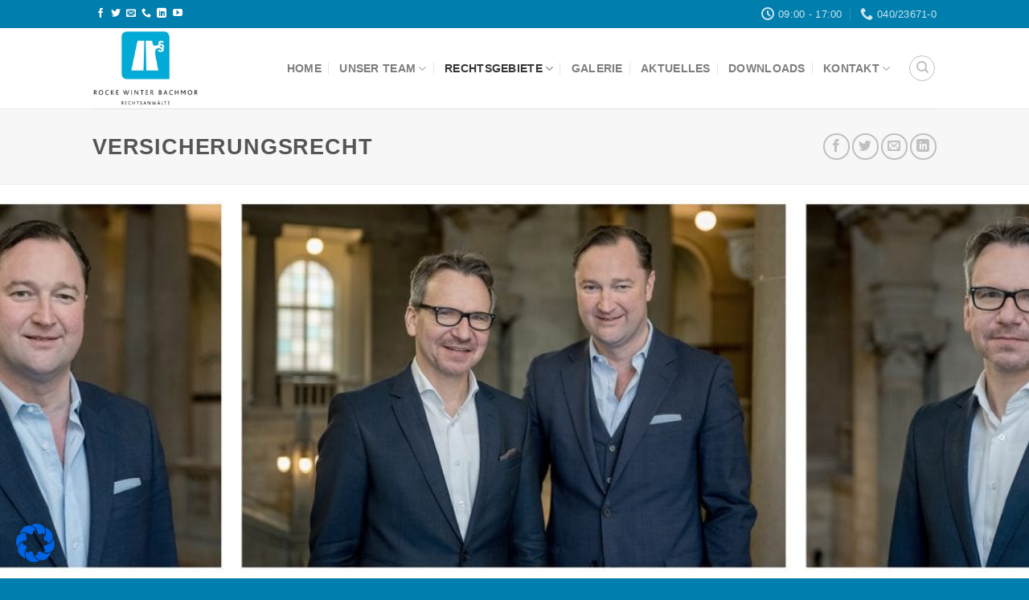

--- FILE ---
content_type: text/html; charset=UTF-8
request_url: http://www.rocke-rechtsanwaelte.de/rechtsgebiete/versicherungsrecht/
body_size: 22812
content:
<!DOCTYPE html>
<html lang="de" prefix="og: https://ogp.me/ns#" class="loading-site no-js">
<head>
	<meta charset="UTF-8" />
	<link rel="profile" href="http://gmpg.org/xfn/11" />
	<link rel="pingback" href="http://www.rocke-rechtsanwaelte.de/xmlrpc.php" />

	<script>(function(html){html.className = html.className.replace(/\bno-js\b/,'js')})(document.documentElement);</script>
<meta name="viewport" content="width=device-width, initial-scale=1" />
<!-- Suchmaschinen-Optimierung durch Rank Math PRO - https://rankmath.com/ -->
<title>Rocke | Winter | Bachmor • Anwalt für Versicherungsrecht in Hamburg</title>
<meta name="description" content="Auto-Haftpflicht, Teilkaskoversicherung, Vollkaskoversicherung, Rechtsschutzversicherung, private Haftpflichtversicherung. Wer soll sich da noch zurechtfinden? Wir. Viele verschiedene Versicherungen mit vielen verschieden Bedingungen. Wir behalten den Überblick für Sie im Dschungel der Versicherungen."/>
<meta name="robots" content="follow, index, max-snippet:-1, max-video-preview:-1, max-image-preview:large"/>
<link rel="canonical" href="https://www.rocke-rechtsanwaelte.de/rechtsgebiete/versicherungsrecht/" />
<meta property="og:locale" content="de_DE" />
<meta property="og:type" content="article" />
<meta property="og:title" content="Rocke | Winter | Bachmor • Anwalt für Versicherungsrecht in Hamburg" />
<meta property="og:description" content="Auto-Haftpflicht, Teilkaskoversicherung, Vollkaskoversicherung, Rechtsschutzversicherung, private Haftpflichtversicherung. Wer soll sich da noch zurechtfinden? Wir. Viele verschiedene Versicherungen mit vielen verschieden Bedingungen. Wir behalten den Überblick für Sie im Dschungel der Versicherungen." />
<meta property="og:url" content="https://www.rocke-rechtsanwaelte.de/rechtsgebiete/versicherungsrecht/" />
<meta property="og:site_name" content="Rocke | Winter | Bachmor Rechtsanwälte" />
<meta property="article:publisher" content="https://www.facebook.com/RockeRechtsanwaelte/" />
<meta property="og:updated_time" content="2018-03-07T14:23:45+00:00" />
<meta property="og:image" content="https://www.rocke-rechtsanwaelte.de/wp-content/uploads/2018/10/mitte.jpg" />
<meta property="og:image:secure_url" content="https://www.rocke-rechtsanwaelte.de/wp-content/uploads/2018/10/mitte.jpg" />
<meta property="og:image:width" content="500" />
<meta property="og:image:height" content="334" />
<meta property="og:image:alt" content="versicherungsrecht" />
<meta property="og:image:type" content="image/jpeg" />
<meta property="article:published_time" content="2018-02-12T11:58:39+00:00" />
<meta property="article:modified_time" content="2018-03-07T14:23:45+00:00" />
<meta name="twitter:card" content="summary_large_image" />
<meta name="twitter:title" content="Rocke | Winter | Bachmor • Anwalt für Versicherungsrecht in Hamburg" />
<meta name="twitter:description" content="Auto-Haftpflicht, Teilkaskoversicherung, Vollkaskoversicherung, Rechtsschutzversicherung, private Haftpflichtversicherung. Wer soll sich da noch zurechtfinden? Wir. Viele verschiedene Versicherungen mit vielen verschieden Bedingungen. Wir behalten den Überblick für Sie im Dschungel der Versicherungen." />
<meta name="twitter:site" content="@Rocke_Anwaelte" />
<meta name="twitter:creator" content="@Rocke_Anwaelte" />
<meta name="twitter:image" content="https://www.rocke-rechtsanwaelte.de/wp-content/uploads/2018/10/mitte.jpg" />
<meta name="twitter:label1" content="Lesedauer" />
<meta name="twitter:data1" content="2 Minuten" />
<script type="application/ld+json" class="rank-math-schema-pro">{"@context":"https://schema.org","@graph":[{"@type":"Place","@id":"https://www.rocke-rechtsanwaelte.de/#place","address":{"@type":"PostalAddress","streetAddress":"Amsinckstra\u00dfe 41","addressLocality":"ADAC-Haus","addressRegion":"Hamburg","postalCode":"20097","addressCountry":"Deutschland"}},{"@type":"Organization","@id":"https://www.rocke-rechtsanwaelte.de/#organization","name":"Rocke | Winter | Bachmor Rechtsanw\u00e4lte","url":"https://www.rocke-rechtsanwaelte.de","sameAs":["https://www.facebook.com/RockeRechtsanwaelte/","https://twitter.com/Rocke_Anwaelte"],"email":"info@rocke-rechtsanwaelte.de","address":{"@type":"PostalAddress","streetAddress":"Amsinckstra\u00dfe 41","addressLocality":"ADAC-Haus","addressRegion":"Hamburg","postalCode":"20097","addressCountry":"Deutschland"},"contactPoint":[{"@type":"ContactPoint","telephone":"+49 40 23671-0","contactType":"customer support"}],"location":{"@id":"https://www.rocke-rechtsanwaelte.de/#place"}},{"@type":"WebSite","@id":"https://www.rocke-rechtsanwaelte.de/#website","url":"https://www.rocke-rechtsanwaelte.de","name":"Rocke | Winter | Bachmor Rechtsanw\u00e4lte","publisher":{"@id":"https://www.rocke-rechtsanwaelte.de/#organization"},"inLanguage":"de"},{"@type":"ImageObject","@id":"https://www.rocke-rechtsanwaelte.de/wp-content/uploads/2018/10/mitte.jpg","url":"https://www.rocke-rechtsanwaelte.de/wp-content/uploads/2018/10/mitte.jpg","width":"500","height":"334","inLanguage":"de"},{"@type":"WebPage","@id":"https://www.rocke-rechtsanwaelte.de/rechtsgebiete/versicherungsrecht/#webpage","url":"https://www.rocke-rechtsanwaelte.de/rechtsgebiete/versicherungsrecht/","name":"Rocke | Winter | Bachmor \u2022 Anwalt f\u00fcr Versicherungsrecht in Hamburg","datePublished":"2018-02-12T11:58:39+00:00","dateModified":"2018-03-07T14:23:45+00:00","isPartOf":{"@id":"https://www.rocke-rechtsanwaelte.de/#website"},"primaryImageOfPage":{"@id":"https://www.rocke-rechtsanwaelte.de/wp-content/uploads/2018/10/mitte.jpg"},"inLanguage":"de"},{"@type":"Person","@id":"https://www.rocke-rechtsanwaelte.de/rechtsgebiete/versicherungsrecht/#author","name":"DigitalUplift","image":{"@type":"ImageObject","@id":"https://secure.gravatar.com/avatar/4c44985cf6c5c921e47e92592dd0b12b96b5458eede1c0bc93c28a97cd8c66f8?s=96&amp;d=mm&amp;r=g","url":"https://secure.gravatar.com/avatar/4c44985cf6c5c921e47e92592dd0b12b96b5458eede1c0bc93c28a97cd8c66f8?s=96&amp;d=mm&amp;r=g","caption":"DigitalUplift","inLanguage":"de"},"worksFor":{"@id":"https://www.rocke-rechtsanwaelte.de/#organization"}},{"@type":"Article","headline":"Rocke | Winter | Bachmor \u2022 Anwalt f\u00fcr Versicherungsrecht in Hamburg","keywords":"versicherungsrecht","datePublished":"2018-02-12T11:58:39+00:00","dateModified":"2018-03-07T14:23:45+00:00","author":{"@id":"https://www.rocke-rechtsanwaelte.de/rechtsgebiete/versicherungsrecht/#author","name":"DigitalUplift"},"publisher":{"@id":"https://www.rocke-rechtsanwaelte.de/#organization"},"description":"Auto-Haftpflicht, Teilkaskoversicherung, Vollkaskoversicherung, Rechtsschutzversicherung, private Haftpflichtversicherung. Wer soll sich da noch zurechtfinden? Wir. Viele verschiedene Versicherungen mit vielen verschieden Bedingungen. Wir behalten den \u00dcberblick f\u00fcr Sie im Dschungel der Versicherungen.","name":"Rocke | Winter | Bachmor \u2022 Anwalt f\u00fcr Versicherungsrecht in Hamburg","@id":"https://www.rocke-rechtsanwaelte.de/rechtsgebiete/versicherungsrecht/#richSnippet","isPartOf":{"@id":"https://www.rocke-rechtsanwaelte.de/rechtsgebiete/versicherungsrecht/#webpage"},"image":{"@id":"https://www.rocke-rechtsanwaelte.de/wp-content/uploads/2018/10/mitte.jpg"},"inLanguage":"de","mainEntityOfPage":{"@id":"https://www.rocke-rechtsanwaelte.de/rechtsgebiete/versicherungsrecht/#webpage"}}]}</script>
<!-- /Rank Math WordPress SEO Plugin -->

<link rel="alternate" type="application/rss+xml" title="Rocke | Winter | Bachmor Rechtsanwälte &raquo; Feed" href="https://www.rocke-rechtsanwaelte.de/feed/" />
<link rel="alternate" type="application/rss+xml" title="Rocke | Winter | Bachmor Rechtsanwälte &raquo; Kommentar-Feed" href="https://www.rocke-rechtsanwaelte.de/comments/feed/" />
<link rel="alternate" title="oEmbed (JSON)" type="application/json+oembed" href="https://www.rocke-rechtsanwaelte.de/wp-json/oembed/1.0/embed?url=https%3A%2F%2Fwww.rocke-rechtsanwaelte.de%2Frechtsgebiete%2Fversicherungsrecht%2F" />
<link rel="alternate" title="oEmbed (XML)" type="text/xml+oembed" href="https://www.rocke-rechtsanwaelte.de/wp-json/oembed/1.0/embed?url=https%3A%2F%2Fwww.rocke-rechtsanwaelte.de%2Frechtsgebiete%2Fversicherungsrecht%2F&#038;format=xml" />
<style id='wp-img-auto-sizes-contain-inline-css' type='text/css'>
img:is([sizes=auto i],[sizes^="auto," i]){contain-intrinsic-size:3000px 1500px}
/*# sourceURL=wp-img-auto-sizes-contain-inline-css */
</style>
<link rel='stylesheet' id='borlabs-cookie-css' href='http://www.rocke-rechtsanwaelte.de/wp-content/cache/borlabs-cookie/borlabs-cookie_1_de.css?ver=2.3-19' type='text/css' media='all' />
<link rel='stylesheet' id='flatsome-main-css' href='http://www.rocke-rechtsanwaelte.de/wp-content/themes/flatsome/assets/css/flatsome.css?ver=3.19.11' type='text/css' media='all' />
<style id='flatsome-main-inline-css' type='text/css'>
@font-face {
				font-family: "fl-icons";
				font-display: block;
				src: url(http://www.rocke-rechtsanwaelte.de/wp-content/themes/flatsome/assets/css/icons/fl-icons.eot?v=3.19.11);
				src:
					url(http://www.rocke-rechtsanwaelte.de/wp-content/themes/flatsome/assets/css/icons/fl-icons.eot#iefix?v=3.19.11) format("embedded-opentype"),
					url(http://www.rocke-rechtsanwaelte.de/wp-content/themes/flatsome/assets/css/icons/fl-icons.woff2?v=3.19.11) format("woff2"),
					url(http://www.rocke-rechtsanwaelte.de/wp-content/themes/flatsome/assets/css/icons/fl-icons.ttf?v=3.19.11) format("truetype"),
					url(http://www.rocke-rechtsanwaelte.de/wp-content/themes/flatsome/assets/css/icons/fl-icons.woff?v=3.19.11) format("woff"),
					url(http://www.rocke-rechtsanwaelte.de/wp-content/themes/flatsome/assets/css/icons/fl-icons.svg?v=3.19.11#fl-icons) format("svg");
			}
/*# sourceURL=flatsome-main-inline-css */
</style>
<script type="text/javascript" id="borlabs-cookie-prioritize-js-extra">
/* <![CDATA[ */
var borlabsCookiePrioritized = {"domain":"www.rocke-rechtsanwaelte.de","path":"/","version":"1","bots":"1","optInJS":{"marketing":{"facebook-pixel":"[base64]"},"external-media":{"googlefonts":"[base64]"}}};
//# sourceURL=borlabs-cookie-prioritize-js-extra
/* ]]> */
</script>
<script type="text/javascript" src="http://www.rocke-rechtsanwaelte.de/wp-content/plugins/borlabs-cookie/assets/javascript/borlabs-cookie-prioritize.min.js?ver=2.3" id="borlabs-cookie-prioritize-js"></script>
<script type="text/javascript" src="http://www.rocke-rechtsanwaelte.de/wp-includes/js/jquery/jquery.min.js?ver=3.7.1" id="jquery-core-js"></script>
<link rel="https://api.w.org/" href="https://www.rocke-rechtsanwaelte.de/wp-json/" /><link rel="alternate" title="JSON" type="application/json" href="https://www.rocke-rechtsanwaelte.de/wp-json/wp/v2/pages/3617" /><link rel="EditURI" type="application/rsd+xml" title="RSD" href="https://www.rocke-rechtsanwaelte.de/xmlrpc.php?rsd" />

<link rel='shortlink' href='https://www.rocke-rechtsanwaelte.de/?p=3617' />
<meta name="generator" content="Site Kit by Google 1.168.0" /><script>
if('0' === '1') {
    window.dataLayer = window.dataLayer || [];
    function gtag(){dataLayer.push(arguments);}
    gtag('consent', 'default', {
       'ad_storage': 'denied',
       'analytics_storage': 'denied'
    });
    gtag("js", new Date());

    gtag("config", "12", { "anonymize_ip": true });

    (function (w, d, s, i) {
    var f = d.getElementsByTagName(s)[0],
        j = d.createElement(s);
    j.async = true;
    j.src =
        "https://www.googletagmanager.com/gtag/js?id=" + i;
    f.parentNode.insertBefore(j, f);
    })(window, document, "script", "12");
}
</script><link rel="icon" href="https://www.rocke-rechtsanwaelte.de/wp-content/uploads/2018/02/favicon-rocke.gif" sizes="32x32" />
<link rel="icon" href="https://www.rocke-rechtsanwaelte.de/wp-content/uploads/2018/02/favicon-rocke.gif" sizes="192x192" />
<link rel="apple-touch-icon" href="https://www.rocke-rechtsanwaelte.de/wp-content/uploads/2018/02/favicon-rocke.gif" />
<meta name="msapplication-TileImage" content="https://www.rocke-rechtsanwaelte.de/wp-content/uploads/2018/02/favicon-rocke.gif" />
<style id="custom-css" type="text/css">:root {--primary-color: #007ead;--fs-color-primary: #007ead;--fs-color-secondary: #d26e4b;--fs-color-success: #7a9c59;--fs-color-alert: #b20000;--fs-experimental-link-color: #4e657b;--fs-experimental-link-color-hover: #111;}.tooltipster-base {--tooltip-color: #fff;--tooltip-bg-color: #000;}.off-canvas-right .mfp-content, .off-canvas-left .mfp-content {--drawer-width: 300px;}.header-main{height: 100px}#logo img{max-height: 100px}#logo{width:176px;}.header-bottom{min-height: 55px}.header-top{min-height: 35px}.transparent .header-main{height: 265px}.transparent #logo img{max-height: 265px}.has-transparent + .page-title:first-of-type,.has-transparent + #main > .page-title,.has-transparent + #main > div > .page-title,.has-transparent + #main .page-header-wrapper:first-of-type .page-title{padding-top: 295px;}.header.show-on-scroll,.stuck .header-main{height:70px!important}.stuck #logo img{max-height: 70px!important}.header-bottom {background-color: #f1f1f1}.header-main .nav > li > a{line-height: 16px }.stuck .header-main .nav > li > a{line-height: 50px }.header-bottom-nav > li > a{line-height: 16px }@media (max-width: 549px) {.header-main{height: 70px}#logo img{max-height: 70px}}.nav-dropdown{font-size:100%}.header-top{background-color:#007ead!important;}.footer-1{background-color: #ffffff}.footer-2{background-color: #007ead}.absolute-footer, html{background-color: #007ead}.nav-vertical-fly-out > li + li {border-top-width: 1px; border-top-style: solid;}.label-new.menu-item > a:after{content:"Neu";}.label-hot.menu-item > a:after{content:"Hot";}.label-sale.menu-item > a:after{content:"Aktion";}.label-popular.menu-item > a:after{content:"Beliebt";}</style><style id="kirki-inline-styles"></style></head>

<body class="wp-singular page-template page-template-page-blank page-template-page-blank-php page page-id-3617 page-child parent-pageid-3575 wp-theme-flatsome wp-child-theme-flatsome-child lightbox nav-dropdown-has-arrow nav-dropdown-has-shadow nav-dropdown-has-border">


<a class="skip-link screen-reader-text" href="#main">Zum Inhalt springen</a>

<div id="wrapper">

	
	<header id="header" class="header has-sticky sticky-jump">
		<div class="header-wrapper">
			<div id="top-bar" class="header-top hide-for-sticky nav-dark">
    <div class="flex-row container">
      <div class="flex-col hide-for-medium flex-left">
          <ul class="nav nav-left medium-nav-center nav-small  nav-outline">
              <li class="html header-social-icons ml-0">
	<div class="social-icons follow-icons" ><a href="https://www.facebook.com/RockeRechtsanwaelte/" target="_blank" data-label="Facebook" class="icon plain facebook tooltip" title="Auf Facebook folgen" aria-label="Auf Facebook folgen" rel="noopener nofollow" ><i class="icon-facebook" ></i></a><a href="https://twitter.com/Rocke_Anwaelte" data-label="Twitter" target="_blank" class="icon plain twitter tooltip" title="Auf Twitter folgen" aria-label="Auf Twitter folgen" rel="noopener nofollow" ><i class="icon-twitter" ></i></a><a href="mailto:info@rocke-rechtsanwaelte.de" data-label="E-mail" target="_blank" class="icon plain email tooltip" title="Sende uns eine E-Mail" aria-label="Sende uns eine E-Mail" rel="nofollow noopener" ><i class="icon-envelop" ></i></a><a href="tel:040/23671-0" data-label="Phone" target="_blank" class="icon plain phone tooltip" title="Rufe uns an" aria-label="Rufe uns an" rel="nofollow noopener" ><i class="icon-phone" ></i></a><a href="https://www.linkedin.com/company/13333209/" data-label="LinkedIn" target="_blank" class="icon plain linkedin tooltip" title="Auf Linkedin folgen" aria-label="Auf Linkedin folgen" rel="noopener nofollow" ><i class="icon-linkedin" ></i></a><a href="https://www.youtube.com/channel/UCBjaNchVVUFq6fu6uUcMsvA" data-label="YouTube" target="_blank" class="icon plain youtube tooltip" title="Auf YouTube folgen" aria-label="Auf YouTube folgen" rel="noopener nofollow" ><i class="icon-youtube" ></i></a></div></li>
          </ul>
      </div>

      <div class="flex-col hide-for-medium flex-center">
          <ul class="nav nav-center nav-small  nav-outline">
                        </ul>
      </div>

      <div class="flex-col hide-for-medium flex-right">
         <ul class="nav top-bar-nav nav-right nav-small  nav-outline">
              <li class="header-contact-wrapper">
		<ul id="header-contact" class="nav nav-divided nav-uppercase header-contact">
		
			
						<li class="">
			  <a href="#" onclick="event.preventDefault()" class="tooltip" title="09:00 - 17:00 | FR BIS 15:00 ">
			  	   <i class="icon-clock" style="font-size:16px;" ></i>			        <span>09:00 - 17:00</span>
			  </a>
			 </li>
			
						<li class="">
			  <a href="tel:040/23671-0" class="tooltip" title="040/23671-0">
			     <i class="icon-phone" style="font-size:16px;" ></i>			      <span>040/23671-0</span>
			  </a>
			</li>
			
				</ul>
</li>
          </ul>
      </div>

            <div class="flex-col show-for-medium flex-grow">
          <ul class="nav nav-center nav-small mobile-nav  nav-outline">
              <li class="header-contact-wrapper">
		<ul id="header-contact" class="nav nav-divided nav-uppercase header-contact">
		
			
						<li class="">
			  <a href="#" onclick="event.preventDefault()" class="tooltip" title="09:00 - 17:00 | FR BIS 15:00 ">
			  	   <i class="icon-clock" style="font-size:16px;" ></i>			        <span>09:00 - 17:00</span>
			  </a>
			 </li>
			
						<li class="">
			  <a href="tel:040/23671-0" class="tooltip" title="040/23671-0">
			     <i class="icon-phone" style="font-size:16px;" ></i>			      <span>040/23671-0</span>
			  </a>
			</li>
			
				</ul>
</li>
          </ul>
      </div>
      
    </div>
</div>
<div id="masthead" class="header-main ">
      <div class="header-inner flex-row container logo-left medium-logo-center" role="navigation">

          <!-- Logo -->
          <div id="logo" class="flex-col logo">
            
<!-- Header logo -->
<a href="https://www.rocke-rechtsanwaelte.de/" title="Rocke | Winter | Bachmor Rechtsanwälte" rel="home">
		<img width="200" height="150" src="https://www.rocke-rechtsanwaelte.de/wp-content/uploads/2018/02/Kanzlei-Rocke_Logo_cmyk_200.jpg" class="header_logo header-logo" alt="Rocke | Winter | Bachmor Rechtsanwälte"/><img  width="200" height="150" src="https://www.rocke-rechtsanwaelte.de/wp-content/uploads/2018/02/Kanzlei-Rocke_Logo_cmyk_200.jpg" class="header-logo-dark" alt="Rocke | Winter | Bachmor Rechtsanwälte"/></a>
          </div>

          <!-- Mobile Left Elements -->
          <div class="flex-col show-for-medium flex-left">
            <ul class="mobile-nav nav nav-left ">
                          </ul>
          </div>

          <!-- Left Elements -->
          <div class="flex-col hide-for-medium flex-left
            flex-grow">
            <ul class="header-nav header-nav-main nav nav-left  nav-divided nav-size-medium nav-uppercase" >
                          </ul>
          </div>

          <!-- Right Elements -->
          <div class="flex-col hide-for-medium flex-right">
            <ul class="header-nav header-nav-main nav nav-right  nav-divided nav-size-medium nav-uppercase">
              <li id="menu-item-3528" class="menu-item menu-item-type-post_type menu-item-object-page menu-item-home menu-item-3528 menu-item-design-default"><a href="https://www.rocke-rechtsanwaelte.de/" class="nav-top-link">HOME</a></li>
<li id="menu-item-3654" class="menu-item menu-item-type-post_type menu-item-object-page menu-item-has-children menu-item-3654 menu-item-design-default has-dropdown"><a href="https://www.rocke-rechtsanwaelte.de/team/" class="nav-top-link" aria-expanded="false" aria-haspopup="menu">UNSER TEAM<i class="icon-angle-down" ></i></a>
<ul class="sub-menu nav-dropdown nav-dropdown-simple">
	<li id="menu-item-3657" class="menu-item menu-item-type-post_type menu-item-object-page menu-item-3657"><a href="https://www.rocke-rechtsanwaelte.de/team/stefan-winter/">STEFAN WINTER</a></li>
	<li id="menu-item-3701" class="menu-item menu-item-type-post_type menu-item-object-page menu-item-3701"><a href="https://www.rocke-rechtsanwaelte.de/team/stefan-bachmor/">STEFAN BACHMOR</a></li>
	<li id="menu-item-3700" class="menu-item menu-item-type-post_type menu-item-object-page menu-item-3700"><a href="https://www.rocke-rechtsanwaelte.de/team/rolf-peter-rocke/">ROLF-PETER ROCKE</a></li>
</ul>
</li>
<li id="menu-item-3629" class="menu-item menu-item-type-post_type menu-item-object-page current-page-ancestor current-menu-ancestor current-menu-parent current-page-parent current_page_parent current_page_ancestor menu-item-has-children menu-item-3629 active menu-item-design-default has-dropdown"><a href="https://www.rocke-rechtsanwaelte.de/rechtsgebiete/" class="nav-top-link" aria-expanded="false" aria-haspopup="menu">RECHTSGEBIETE<i class="icon-angle-down" ></i></a>
<ul class="sub-menu nav-dropdown nav-dropdown-simple">
	<li id="menu-item-3635" class="menu-item menu-item-type-post_type menu-item-object-page menu-item-3635"><a href="https://www.rocke-rechtsanwaelte.de/rechtsgebiete/verkehrsrecht/">VERKEHRSRECHT</a></li>
	<li id="menu-item-3633" class="menu-item menu-item-type-post_type menu-item-object-page menu-item-3633"><a href="https://www.rocke-rechtsanwaelte.de/rechtsgebiete/strafrecht/">STRAFRECHT</a></li>
	<li id="menu-item-3631" class="menu-item menu-item-type-post_type menu-item-object-page current-menu-item page_item page-item-3617 current_page_item menu-item-3631 active"><a href="https://www.rocke-rechtsanwaelte.de/rechtsgebiete/versicherungsrecht/" aria-current="page">VERSICHERUNGSRECHT</a></li>
	<li id="menu-item-3632" class="menu-item menu-item-type-post_type menu-item-object-page menu-item-3632"><a href="https://www.rocke-rechtsanwaelte.de/rechtsgebiete/verwaltungsrecht/">VERWALTUNGSRECHT</a></li>
	<li id="menu-item-4109" class="menu-item menu-item-type-post_type menu-item-object-page menu-item-4109"><a href="https://www.rocke-rechtsanwaelte.de/rechtsgebiete/autokauf/">AUTOKAUF</a></li>
	<li id="menu-item-3634" class="menu-item menu-item-type-post_type menu-item-object-page menu-item-3634"><a href="https://www.rocke-rechtsanwaelte.de/rechtsgebiete/arbeitsrecht/">ARBEITSRECHT</a></li>
</ul>
</li>
<li id="menu-item-4764" class="menu-item menu-item-type-post_type menu-item-object-page menu-item-4764 menu-item-design-default"><a href="https://www.rocke-rechtsanwaelte.de/galerie/" class="nav-top-link">GALERIE</a></li>
<li id="menu-item-3531" class="menu-item menu-item-type-post_type menu-item-object-page menu-item-3531 menu-item-design-default"><a href="https://www.rocke-rechtsanwaelte.de/blog/" class="nav-top-link">AKTUELLES</a></li>
<li id="menu-item-3823" class="menu-item menu-item-type-post_type menu-item-object-page menu-item-3823 menu-item-design-default"><a href="https://www.rocke-rechtsanwaelte.de/dokumente/" class="nav-top-link">DOWNLOADS</a></li>
<li id="menu-item-3529" class="menu-item menu-item-type-post_type menu-item-object-page menu-item-has-children menu-item-3529 menu-item-design-default has-dropdown"><a href="https://www.rocke-rechtsanwaelte.de/kontakt/" class="nav-top-link" aria-expanded="false" aria-haspopup="menu">KONTAKT<i class="icon-angle-down" ></i></a>
<ul class="sub-menu nav-dropdown nav-dropdown-simple">
	<li id="menu-item-3873" class="menu-item menu-item-type-post_type menu-item-object-page menu-item-3873"><a href="https://www.rocke-rechtsanwaelte.de/faqs/">HÄUFIGE FRAGEN</a></li>
	<li id="menu-item-3814" class="menu-item menu-item-type-post_type menu-item-object-page menu-item-3814"><a href="https://www.rocke-rechtsanwaelte.de/impressum/">IMPRESSUM</a></li>
	<li id="menu-item-4076" class="menu-item menu-item-type-post_type menu-item-object-page menu-item-privacy-policy menu-item-4076"><a href="https://www.rocke-rechtsanwaelte.de/datenschutz/">DATENSCHUTZ</a></li>
</ul>
</li>
<li class="header-search header-search-dropdown has-icon has-dropdown menu-item-has-children">
	<div class="header-button">	<a href="#" aria-label="Search" class="icon button circle is-outline is-small"><i class="icon-search" ></i></a>
	</div>	<ul class="nav-dropdown nav-dropdown-simple">
	 	<li class="header-search-form search-form html relative has-icon">
	<div class="header-search-form-wrapper">
		<div class="searchform-wrapper ux-search-box relative is-normal"><form method="get" class="searchform" action="https://www.rocke-rechtsanwaelte.de/" role="search">
		<div class="flex-row relative">
			<div class="flex-col flex-grow">
	   	   <input type="search" class="search-field mb-0" name="s" value="" id="s" placeholder="Search&hellip;" />
			</div>
			<div class="flex-col">
				<button type="submit" class="ux-search-submit submit-button secondary button icon mb-0" aria-label="Übermitteln">
					<i class="icon-search" ></i>				</button>
			</div>
		</div>
    <div class="live-search-results text-left z-top"></div>
</form>
</div>	</div>
</li>
	</ul>
</li>
            </ul>
          </div>

          <!-- Mobile Right Elements -->
          <div class="flex-col show-for-medium flex-right">
            <ul class="mobile-nav nav nav-right ">
              <li class="nav-icon has-icon">
  		<a href="#" data-open="#main-menu" data-pos="right" data-bg="main-menu-overlay" data-color="" class="is-small" aria-label="Menü" aria-controls="main-menu" aria-expanded="false">

		  <i class="icon-menu" ></i>
		  <span class="menu-title uppercase hide-for-small">Menü</span>		</a>
	</li>
            </ul>
          </div>

      </div>

            <div class="container"><div class="top-divider full-width"></div></div>
      </div>

<div class="header-bg-container fill"><div class="header-bg-image fill"></div><div class="header-bg-color fill"></div></div>		</div>
	</header>

	
	<main id="main" class="">


<div id="content" role="main" class="content-area">

		
			  <div id="page-header-2057536762" class="page-header-wrapper">
  <div class="page-title light normal-title">

    
    <div class="page-title-inner container align-center flex-row medium-flex-wrap" >
              <div class="title-wrapper uppercase flex-col text-left medium-text-center">
          <h1 class="entry-title mb-0">
            Versicherungsrecht          </h1>
        </div>
                    <div class="title-content flex-col flex-right text-right medium-text-center">
        <div class="title-share pt-half pb-half"><div class="social-icons share-icons share-row relative" ><a href="whatsapp://send?text=Versicherungsrecht - https://www.rocke-rechtsanwaelte.de/rechtsgebiete/versicherungsrecht/" data-action="share/whatsapp/share" class="icon button circle is-outline tooltip whatsapp show-for-medium" title="Auf WhatsApp teilen" aria-label="Auf WhatsApp teilen" ><i class="icon-whatsapp" ></i></a><a href="https://www.facebook.com/sharer.php?u=https://www.rocke-rechtsanwaelte.de/rechtsgebiete/versicherungsrecht/" data-label="Facebook" onclick="window.open(this.href,this.title,'width=500,height=500,top=300px,left=300px'); return false;" target="_blank" class="icon button circle is-outline tooltip facebook" title="Auf Facebook teilen" aria-label="Auf Facebook teilen" rel="noopener nofollow" ><i class="icon-facebook" ></i></a><a href="https://twitter.com/share?url=https://www.rocke-rechtsanwaelte.de/rechtsgebiete/versicherungsrecht/" onclick="window.open(this.href,this.title,'width=500,height=500,top=300px,left=300px'); return false;" target="_blank" class="icon button circle is-outline tooltip twitter" title="Auf Twitter teilen" aria-label="Auf Twitter teilen" rel="noopener nofollow" ><i class="icon-twitter" ></i></a><a href="mailto:?subject=Versicherungsrecht&body=Schau%20dir%20das%20an%3A%20https%3A%2F%2Fwww.rocke-rechtsanwaelte.de%2Frechtsgebiete%2Fversicherungsrecht%2F" class="icon button circle is-outline tooltip email" title="E-mail an einen Freund senden" aria-label="E-mail an einen Freund senden" rel="nofollow" ><i class="icon-envelop" ></i></a><a href="https://www.linkedin.com/shareArticle?mini=true&url=https://www.rocke-rechtsanwaelte.de/rechtsgebiete/versicherungsrecht/&title=Versicherungsrecht" onclick="window.open(this.href,this.title,'width=500,height=500,top=300px,left=300px'); return false;" target="_blank" class="icon button circle is-outline tooltip linkedin" title="Auf LinkedIn teilen" aria-label="Auf LinkedIn teilen" rel="noopener nofollow" ><i class="icon-linkedin" ></i></a></div></div>      </div>
    </div>

       </div>
    </div>
  
	<div class="img has-hover x md-x lg-x y md-y lg-y" id="image_158689115">
								<div class="img-inner image-cover dark" style="padding-top:500px;">
			<img fetchpriority="high" decoding="async" width="1020" height="302" src="https://www.rocke-rechtsanwaelte.de/wp-content/uploads/2018/02/Collage-1400x415-min-1400x415.jpg" class="attachment-large size-large" alt="" srcset="https://www.rocke-rechtsanwaelte.de/wp-content/uploads/2018/02/Collage-1400x415-min.jpg 1400w, https://www.rocke-rechtsanwaelte.de/wp-content/uploads/2018/02/Collage-1400x415-min-800x237.jpg 800w, https://www.rocke-rechtsanwaelte.de/wp-content/uploads/2018/02/Collage-1400x415-min-768x228.jpg 768w" sizes="(max-width: 1020px) 100vw, 1020px" />						
					</div>
								
<style>
#image_158689115 {
  width: 100%;
}
</style>
	</div>
	
<div class="nav-wrapper"><ul class="nav nav-uppercase nav-horizontal nav-line-bottom text-center nav-center"><li class=><a href="https://www.rocke-rechtsanwaelte.de/rechtsgebiete/verkehrsrecht/">Verkehrsrecht</a></li><li class=><a href="https://www.rocke-rechtsanwaelte.de/rechtsgebiete/arbeitsrecht/">Arbeitsrecht</a></li><li class=><a href="https://www.rocke-rechtsanwaelte.de/rechtsgebiete/strafrecht/">Strafrecht</a></li><li class=><a href="https://www.rocke-rechtsanwaelte.de/rechtsgebiete/verwaltungsrecht/">Verwaltungsrecht</a></li><li class=active><a href="https://www.rocke-rechtsanwaelte.de/rechtsgebiete/versicherungsrecht/">Versicherungsrecht</a></li><li class=><a href="https://www.rocke-rechtsanwaelte.de/rechtsgebiete/autokauf/">Autokauf</a></li></ul></div>

	<section class="section" id="section_1874089506">
		<div class="section-bg fill" >
									
			

		</div>

		

		<div class="section-content relative">
			
<div class="row align-center"  id="row-1949529182">

	<div id="col-324035204" class="col medium-10 small-12 large-10"  >
				<div class="col-inner text-center"  >
			
			
<h2 class="uppercase" style="text-align: center;">VERSICHERUNGSRECHT</h2>
<p style="text-align: left;">Jeder Bundesbürger hat im Durchschnitt mehr als zehn Versicherungsverträge abgeschlossen. Den wahren Wert und Nutzen einer Versicherung erkennt man häufig erst, wenn sie notgedrungen in Anspruch genommen werden muss. Im Versicherungsfall erlebt so mancher Versicherungsnehmer, der bis dahin brav seine Beiträge entrichtet hat, sein böses Erwachen, weil der Versicherer die Leistung verzögert oder sie gar – ganz oder teilweise – verwehrt.</p>
<p style="text-align: left;">Spätestens jetzt ist der Gang zum Rechtsanwalt angezeigt, um das Regulierungsverhalten des Versicherers auf seine Stichhaltigkeit hin zu überprüfen, zumal nicht selten die berufliche und / oder private Existenz des Versicherungsnehmers auf dem Spiel steht.</p>
<p style="text-align: left;">Das Versicherungsrecht ist ein zentraler Bereich unserer anwaltlichen Tätigkeit. Wir beraten auch hier auf Fachanwaltsniveau und nehmen Ihnen sämtliche Probleme mit der Regulierung und Durchsetzung von Versicherungsansprüchen ab.</p>
<p style="text-align: left;">Da bei den Sachversicherungen wie der Hausrat- und Einbruchdiebstahlversicherung und bei den Personenversicherungen wie der Unfall- und Berufsunfähigkeitsversicherung mit der Verweigerung der Versicherungsleistung häufig der individuelle und soziale Abstieg des Versicherten einhergeht, prüfen wir rasch und zielorientiert und machen, sofern unumgänglich, die rechtlich begründeten Ansprüche unverzüglich rechtshängig.</p>
<div class="vc_row wpb_row vc_row-fluid">
<div class="cp-practice-area cp-practice-space padding-top-60">
<div class="section-title blue-border" style="text-align: left;"></div>
</div>
</div>
		</div>
					</div>

	
</div>
		</div>

		
<style>
#section_1874089506 {
  padding-top: 60px;
  padding-bottom: 60px;
  min-height: 300px;
  background-color: rgb(245, 245, 245);
}
</style>
	</section>
	

	<section class="section" id="section_1207644619">
		<div class="section-bg fill" >
									
			

		</div>

		

		<div class="section-content relative">
			
<div class="row row-large align-center row-divided"  id="row-1186013815">

	<div id="col-266816832" class="col medium-4 large-4"  >
				<div class="col-inner"  >
			
			

		<div class="icon-box featured-box icon-box-center text-center"  style="margin:0px 0px 0px 0px;">
					<div class="icon-box-img has-icon-bg" style="width: 60px">
				<div class="icon">
					<div class="icon-inner" style="border-width:2px;">
						<img decoding="async" width="32" height="32" src="data:image/svg+xml,%3Csvg%20viewBox%3D%220%200%2032%2032%22%20xmlns%3D%22http%3A%2F%2Fwww.w3.org%2F2000%2Fsvg%22%3E%3C%2Fsvg%3E" data-src="https://www.rocke-rechtsanwaelte.de/wp-content/uploads/2018/02/favicon-rocke.gif" class="lazy-load attachment-medium size-medium" alt="Das Favicon für Rocke Winter Bachmor" />					</div>
				</div>
			</div>
				<div class="icon-box-text last-reset">
			<h5 class="uppercase">Rechtsschutzversicherung</h5>						
<p>Checken Sie, ob Ihre Rechtsschutzversicherung Ihren Fall auch übernimmt. Viele Versicherer schließen zum Beispiel Halt- und Parkverstöße sowie Abschleppen aus! Und bei eine Verurteilung wegen einer „Vorsatztat“ kann die Versicherung Zahlungen zurückfordern oder auch überhaupt nicht zur Zahlung verpflichtet sein! – Nur nicht im Bußgeldverfahren; hier ist auch die „Vorsatztat“ immer gedeckt.</p>
		</div>
	</div>
	
	
		</div>
					</div>

	

	<div id="col-80525655" class="col medium-4 large-4"  >
				<div class="col-inner"  >
			
			

		<div class="icon-box featured-box icon-box-center text-center"  style="margin:0px 0px 0px 0px;">
					<div class="icon-box-img has-icon-bg" style="width: 60px">
				<div class="icon">
					<div class="icon-inner" style="border-width:2px;">
						<img decoding="async" width="32" height="32" src="data:image/svg+xml,%3Csvg%20viewBox%3D%220%200%2032%2032%22%20xmlns%3D%22http%3A%2F%2Fwww.w3.org%2F2000%2Fsvg%22%3E%3C%2Fsvg%3E" data-src="https://www.rocke-rechtsanwaelte.de/wp-content/uploads/2018/02/favicon-rocke.gif" class="lazy-load attachment-medium size-medium" alt="Das Favicon für Rocke Winter Bachmor" />					</div>
				</div>
			</div>
				<div class="icon-box-text last-reset">
			<h5 class="uppercase">Regress</h5>						
<p>Wer ein Verfahren wegen Unfallflucht hatte bekommt häufig danach Post von der eigenen Versicherung: Man fordert die Zahlungen, die der Gegner bekommen hat zurück! Wegen einer sogenannten „Obliegenheitsverletzung“. Keine Angst, viele dieser Forderungen sind vor Gericht nicht durchsetzbar – jedenfalls nicht, wenn wir helfen. Nicht immer kann die Versicherung nämlich beweisen, dass die Tat die Interessen der Versicherung auch gefährdet hat. Häufig wird die Aufklärung durch die Versicherung überhaupt nicht erschwert und aus ist es mit dem Regress!</p>
		</div>
	</div>
	
	
		</div>
					</div>

	

	<div id="col-606264248" class="col medium-4 large-4"  >
				<div class="col-inner"  >
			
			

		<div class="icon-box featured-box icon-box-center text-center"  style="margin:0px 0px 0px 0px;">
					<div class="icon-box-img has-icon-bg" style="width: 60px">
				<div class="icon">
					<div class="icon-inner" style="border-width:2px;">
						<img decoding="async" width="32" height="32" src="data:image/svg+xml,%3Csvg%20viewBox%3D%220%200%2032%2032%22%20xmlns%3D%22http%3A%2F%2Fwww.w3.org%2F2000%2Fsvg%22%3E%3C%2Fsvg%3E" data-src="https://www.rocke-rechtsanwaelte.de/wp-content/uploads/2018/02/favicon-rocke.gif" class="lazy-load attachment-medium size-medium" alt="Das Favicon für Rocke Winter Bachmor" />					</div>
				</div>
			</div>
				<div class="icon-box-text last-reset">
			<h5 class="uppercase">Autodiebstahl</h5>						
<p>Fahrzeugdiebstahl ist ärgerlich. Wichtig ist es, die Teilkaskoversicherung richtig in Anspruch zu nehmen und bereits bei der Schadenmeldung keine Fehler zu machen. Das können wir. Gerade beim Fahrzeugdiebstahl gibt es viele Fallstricke, die die Versicherungen natürlich genau kennen…- wir aber auch!</p>
		</div>
	</div>
	
	
		</div>
					</div>

	
</div>
		</div>

		
<style>
#section_1207644619 {
  padding-top: 30px;
  padding-bottom: 30px;
  background-color: rgb(255, 255, 255);
}
</style>
	</section>
	

			
		
</div>



</main>

<footer id="footer" class="footer-wrapper">

	
<!-- FOOTER 1 -->

<!-- FOOTER 2 -->
<div class="footer-widgets footer footer-2 dark">
		<div class="row dark large-columns-4 mb-0">
	   		
		<div id="block_widget-2" class="col pb-0 widget block_widget">
		<span class="widget-title">ÜBER UNS</span><div class="is-divider small"></div>
		Die Leistungsfähigkeit unserer Kanzlei wird durch den hohen Grad der Spezialisierung unserer Rechtsanwälte in den einzelnen Rechtsgebieten bestimmt. Unsere Anwälte freuen sich auf Ihren Anruf.

<div class="social-icons follow-icons" ><a href="https://www.facebook.com/RockeRechtsanwaelte/" target="_blank" data-label="Facebook" class="icon button circle is-outline facebook tooltip" title="Auf Facebook folgen" aria-label="Auf Facebook folgen" rel="noopener nofollow" ><i class="icon-facebook" ></i></a><a href="https://twitter.com/Rocke_Anwaelte" data-label="Twitter" target="_blank" class="icon button circle is-outline twitter tooltip" title="Auf Twitter folgen" aria-label="Auf Twitter folgen" rel="noopener nofollow" ><i class="icon-twitter" ></i></a><a href="mailto:info@rocke-rechtsanwaelte.de" data-label="E-mail" target="_blank" class="icon button circle is-outline email tooltip" title="Sende uns eine E-Mail" aria-label="Sende uns eine E-Mail" rel="nofollow noopener" ><i class="icon-envelop" ></i></a><a href="tel:040/23671-0" data-label="Phone" target="_blank" class="icon button circle is-outline phone tooltip" title="Rufe uns an" aria-label="Rufe uns an" rel="nofollow noopener" ><i class="icon-phone" ></i></a><a href="https://www.linkedin.com/company/13333209/" data-label="LinkedIn" target="_blank" class="icon button circle is-outline linkedin tooltip" title="Auf Linkedin folgen" aria-label="Auf Linkedin folgen" rel="noopener nofollow" ><i class="icon-linkedin" ></i></a><a href="https://www.youtube.com/channel/UCBjaNchVVUFq6fu6uUcMsvA" data-label="YouTube" target="_blank" class="icon button circle is-outline youtube tooltip" title="Auf YouTube folgen" aria-label="Auf YouTube folgen" rel="noopener nofollow" ><i class="icon-youtube" ></i></a></div>
		</div>
		<div id="nav_menu-2" class="col pb-0 widget widget_nav_menu"><span class="widget-title">RECHTSGEBIETE</span><div class="is-divider small"></div><div class="menu-footer-rechtsgebiete-container"><ul id="menu-footer-rechtsgebiete" class="menu"><li id="menu-item-3797" class="menu-item menu-item-type-post_type menu-item-object-page menu-item-3797"><a href="https://www.rocke-rechtsanwaelte.de/rechtsgebiete/verkehrsrecht/">Verkehrsrecht</a></li>
<li id="menu-item-3795" class="menu-item menu-item-type-post_type menu-item-object-page menu-item-3795"><a href="https://www.rocke-rechtsanwaelte.de/rechtsgebiete/strafrecht/">Strafrecht</a></li>
<li id="menu-item-3793" class="menu-item menu-item-type-post_type menu-item-object-page current-menu-item page_item page-item-3617 current_page_item menu-item-3793"><a href="https://www.rocke-rechtsanwaelte.de/rechtsgebiete/versicherungsrecht/" aria-current="page">Versicherungsrecht</a></li>
<li id="menu-item-3794" class="menu-item menu-item-type-post_type menu-item-object-page menu-item-3794"><a href="https://www.rocke-rechtsanwaelte.de/rechtsgebiete/verwaltungsrecht/">Verwaltungsrecht</a></li>
<li id="menu-item-3792" class="menu-item menu-item-type-post_type menu-item-object-page menu-item-3792"><a href="https://www.rocke-rechtsanwaelte.de/rechtsgebiete/autokauf/">Autokauf</a></li>
<li id="menu-item-3796" class="menu-item menu-item-type-post_type menu-item-object-page menu-item-3796"><a href="https://www.rocke-rechtsanwaelte.de/rechtsgebiete/arbeitsrecht/">Arbeitsrecht</a></li>
</ul></div></div>
		<div id="recent-posts-9" class="col pb-0 widget widget_recent_entries">
		<span class="widget-title">AKTUELLE POSTS</span><div class="is-divider small"></div>
		<ul>
											<li>
					<a href="https://www.rocke-rechtsanwaelte.de/2021/10/20/neuer-bussgeldkatalog-2021/">Am 09. November 2021 tritt die neue Bußgeldverordnung in Kraft</a>
									</li>
											<li>
					<a href="https://www.rocke-rechtsanwaelte.de/2020/04/30/neuer-bussgeldkatalog/">Neuer Bußgeldkatalog</a>
									</li>
					</ul>

		</div>
		<div id="block_widget-3" class="col pb-0 widget block_widget">
		<span class="widget-title">ANSCHRIFT</span><div class="is-divider small"></div>
		<p><strong>Rechtsanwälte<br />Rocke | Winter | Bachmor</strong></p>
<p>Amsinckstrasse 41, ADAC-Haus, 20097 Hamburg<br />Telefon: <a href="tel://+4940236710">+49(040)23671-0</a><br />Fax: +49 40 23671-171</p>
<p><a href="https://www.google.de/maps/place/Amsinckstra%C3%9Fe+39-41,+20097+Hamburg/@53.5478187,10.0122943,17z/data=!3m1!4b1!4m5!3m4!1s0x47b18eef87ae4d2b:0x2bf846085f19a2dc!8m2!3d53.5478187!4d10.0144883" target="_blank" rel="noopener">In Google Maps öffnen</a></p>
<p> </p>
<p><strong>Stefan Bachmor</strong><br /><strong>Fachanwalt für Arbeitsrecht</strong></p>
<p><a href="https://www.rechtsanwalt-arbeitsrecht-hamburg.eu/" target="_blank" rel="noopener"><img class="alignnone wp-image-5017 size-full" src="https://www.rocke-rechtsanwaelte.de/wp-content/uploads/2022/07/bachmor-arbeitsrecht-3.jpeg" alt="" width="200" height="75" /></a></p>
		</div>
				</div>
</div>



<div class="absolute-footer dark medium-text-center text-center">
  <div class="container clearfix">

    
    <div class="footer-primary pull-left">
              <div class="menu-footer-kontakt-container"><ul id="menu-footer-kontakt" class="links footer-nav uppercase"><li id="menu-item-4211" class="menu-item menu-item-type-post_type menu-item-object-page menu-item-4211"><a href="https://www.rocke-rechtsanwaelte.de/kontakt/">KONTAKT</a></li>
<li id="menu-item-4214" class="menu-item menu-item-type-post_type menu-item-object-page menu-item-4214"><a href="https://www.rocke-rechtsanwaelte.de/faqs/">FAQs</a></li>
<li id="menu-item-4212" class="menu-item menu-item-type-post_type menu-item-object-page menu-item-4212"><a href="https://www.rocke-rechtsanwaelte.de/impressum/">IMPRESSUM</a></li>
<li id="menu-item-4213" class="menu-item menu-item-type-post_type menu-item-object-page menu-item-privacy-policy menu-item-4213"><a rel="privacy-policy" href="https://www.rocke-rechtsanwaelte.de/datenschutz/">DATENSCHUTZ</a></li>
<li id="menu-item-4215" class="menu-item menu-item-type-post_type menu-item-object-page menu-item-4215"><a href="https://www.rocke-rechtsanwaelte.de/dokumente/">DOKUMENTE</a></li>
</ul></div>            <div class="copyright-footer">
        </a>Copyright 2026 ©  Rocke Rechtsanwälte</a>
<br>Made with &#10084; by <a href="https://www.digital-uplift.com"<strong>DigitalUplift</strong>       </div>
          </div>
  </div>
</div>

<a href="#top" class="back-to-top button icon invert plain fixed bottom z-1 is-outline hide-for-medium circle" id="top-link" aria-label="Zum Seitenanfang"><i class="icon-angle-up" ></i></a>

</footer>

</div>

<div id="main-menu" class="mobile-sidebar no-scrollbar mfp-hide">

	
	<div class="sidebar-menu no-scrollbar ">

		
					<ul class="nav nav-sidebar nav-vertical nav-uppercase" data-tab="1">
				<li class="menu-item menu-item-type-post_type menu-item-object-page menu-item-home menu-item-3528"><a href="https://www.rocke-rechtsanwaelte.de/">HOME</a></li>
<li class="menu-item menu-item-type-post_type menu-item-object-page menu-item-has-children menu-item-3654"><a href="https://www.rocke-rechtsanwaelte.de/team/">UNSER TEAM</a>
<ul class="sub-menu nav-sidebar-ul children">
	<li class="menu-item menu-item-type-post_type menu-item-object-page menu-item-3657"><a href="https://www.rocke-rechtsanwaelte.de/team/stefan-winter/">STEFAN WINTER</a></li>
	<li class="menu-item menu-item-type-post_type menu-item-object-page menu-item-3701"><a href="https://www.rocke-rechtsanwaelte.de/team/stefan-bachmor/">STEFAN BACHMOR</a></li>
	<li class="menu-item menu-item-type-post_type menu-item-object-page menu-item-3700"><a href="https://www.rocke-rechtsanwaelte.de/team/rolf-peter-rocke/">ROLF-PETER ROCKE</a></li>
</ul>
</li>
<li class="menu-item menu-item-type-post_type menu-item-object-page current-page-ancestor current-menu-ancestor current-menu-parent current-page-parent current_page_parent current_page_ancestor menu-item-has-children menu-item-3629"><a href="https://www.rocke-rechtsanwaelte.de/rechtsgebiete/">RECHTSGEBIETE</a>
<ul class="sub-menu nav-sidebar-ul children">
	<li class="menu-item menu-item-type-post_type menu-item-object-page menu-item-3635"><a href="https://www.rocke-rechtsanwaelte.de/rechtsgebiete/verkehrsrecht/">VERKEHRSRECHT</a></li>
	<li class="menu-item menu-item-type-post_type menu-item-object-page menu-item-3633"><a href="https://www.rocke-rechtsanwaelte.de/rechtsgebiete/strafrecht/">STRAFRECHT</a></li>
	<li class="menu-item menu-item-type-post_type menu-item-object-page current-menu-item page_item page-item-3617 current_page_item menu-item-3631"><a href="https://www.rocke-rechtsanwaelte.de/rechtsgebiete/versicherungsrecht/" aria-current="page">VERSICHERUNGSRECHT</a></li>
	<li class="menu-item menu-item-type-post_type menu-item-object-page menu-item-3632"><a href="https://www.rocke-rechtsanwaelte.de/rechtsgebiete/verwaltungsrecht/">VERWALTUNGSRECHT</a></li>
	<li class="menu-item menu-item-type-post_type menu-item-object-page menu-item-4109"><a href="https://www.rocke-rechtsanwaelte.de/rechtsgebiete/autokauf/">AUTOKAUF</a></li>
	<li class="menu-item menu-item-type-post_type menu-item-object-page menu-item-3634"><a href="https://www.rocke-rechtsanwaelte.de/rechtsgebiete/arbeitsrecht/">ARBEITSRECHT</a></li>
</ul>
</li>
<li class="menu-item menu-item-type-post_type menu-item-object-page menu-item-4764"><a href="https://www.rocke-rechtsanwaelte.de/galerie/">GALERIE</a></li>
<li class="menu-item menu-item-type-post_type menu-item-object-page menu-item-3531"><a href="https://www.rocke-rechtsanwaelte.de/blog/">AKTUELLES</a></li>
<li class="menu-item menu-item-type-post_type menu-item-object-page menu-item-3823"><a href="https://www.rocke-rechtsanwaelte.de/dokumente/">DOWNLOADS</a></li>
<li class="menu-item menu-item-type-post_type menu-item-object-page menu-item-has-children menu-item-3529"><a href="https://www.rocke-rechtsanwaelte.de/kontakt/">KONTAKT</a>
<ul class="sub-menu nav-sidebar-ul children">
	<li class="menu-item menu-item-type-post_type menu-item-object-page menu-item-3873"><a href="https://www.rocke-rechtsanwaelte.de/faqs/">HÄUFIGE FRAGEN</a></li>
	<li class="menu-item menu-item-type-post_type menu-item-object-page menu-item-3814"><a href="https://www.rocke-rechtsanwaelte.de/impressum/">IMPRESSUM</a></li>
	<li class="menu-item menu-item-type-post_type menu-item-object-page menu-item-privacy-policy menu-item-4076"><a href="https://www.rocke-rechtsanwaelte.de/datenschutz/">DATENSCHUTZ</a></li>
</ul>
</li>
<li class="html header-social-icons ml-0">
	<div class="social-icons follow-icons" ><a href="https://www.facebook.com/RockeRechtsanwaelte/" target="_blank" data-label="Facebook" class="icon plain facebook tooltip" title="Auf Facebook folgen" aria-label="Auf Facebook folgen" rel="noopener nofollow" ><i class="icon-facebook" ></i></a><a href="https://twitter.com/Rocke_Anwaelte" data-label="Twitter" target="_blank" class="icon plain twitter tooltip" title="Auf Twitter folgen" aria-label="Auf Twitter folgen" rel="noopener nofollow" ><i class="icon-twitter" ></i></a><a href="mailto:info@rocke-rechtsanwaelte.de" data-label="E-mail" target="_blank" class="icon plain email tooltip" title="Sende uns eine E-Mail" aria-label="Sende uns eine E-Mail" rel="nofollow noopener" ><i class="icon-envelop" ></i></a><a href="tel:040/23671-0" data-label="Phone" target="_blank" class="icon plain phone tooltip" title="Rufe uns an" aria-label="Rufe uns an" rel="nofollow noopener" ><i class="icon-phone" ></i></a><a href="https://www.linkedin.com/company/13333209/" data-label="LinkedIn" target="_blank" class="icon plain linkedin tooltip" title="Auf Linkedin folgen" aria-label="Auf Linkedin folgen" rel="noopener nofollow" ><i class="icon-linkedin" ></i></a><a href="https://www.youtube.com/channel/UCBjaNchVVUFq6fu6uUcMsvA" data-label="YouTube" target="_blank" class="icon plain youtube tooltip" title="Auf YouTube folgen" aria-label="Auf YouTube folgen" rel="noopener nofollow" ><i class="icon-youtube" ></i></a></div></li>
			</ul>
		
		
	</div>

	
</div>
<script type="speculationrules">
{"prefetch":[{"source":"document","where":{"and":[{"href_matches":"/*"},{"not":{"href_matches":["/wp-*.php","/wp-admin/*","/wp-content/uploads/*","/wp-content/*","/wp-content/plugins/*","/wp-content/themes/flatsome-child/*","/wp-content/themes/flatsome/*","/*\\?(.+)"]}},{"not":{"selector_matches":"a[rel~=\"nofollow\"]"}},{"not":{"selector_matches":".no-prefetch, .no-prefetch a"}}]},"eagerness":"conservative"}]}
</script>
<!--googleoff: all--><div data-nosnippet><script id="BorlabsCookieBoxWrap" type="text/template"><div
    id="BorlabsCookieBox"
    class="BorlabsCookie"
    role="dialog"
    aria-labelledby="CookieBoxTextHeadline"
    aria-describedby="CookieBoxTextDescription"
    aria-modal="true"
>
    <div class="middle-center" style="display: none;">
        <div class="_brlbs-box-wrap">
            <div class="_brlbs-box _brlbs-box-advanced">
                <div class="cookie-box">
                    <div class="container">
                        <div class="row">
                            <div class="col-12">
                                <div class="_brlbs-flex-center">
                                                                            <img
                                            width="32"
                                            height="32"
                                            class="cookie-logo"
                                            src="https://www.rocke-rechtsanwaelte.de/wp-content/uploads/2018/03/LOGO_ROCKE_PAX-Kopie-1.jpg"
                                            srcset="https://www.rocke-rechtsanwaelte.de/wp-content/uploads/2018/03/LOGO_ROCKE_PAX-Kopie-1.jpg, https://www.rocke-rechtsanwaelte.de/wp-content/uploads/2018/02/Autobahn.jpg 2x"
                                            alt="Datenschutzeinstellungen"
                                            aria-hidden="true"
                                        >
                                    
                                    <span role="heading" aria-level="3" class="_brlbs-h3" id="CookieBoxTextHeadline">Datenschutzeinstellungen</span>
                                </div>

                                <p id="CookieBoxTextDescription"><span class="_brlbs-paragraph _brlbs-text-description">Wir nutzen Cookies auf unserer Website. Einige von ihnen sind essenziell, während andere uns helfen, diese Website und Ihre Erfahrung zu verbessern.</span> <span class="_brlbs-paragraph _brlbs-text-confirm-age">Wenn Sie unter 16 Jahre alt sind und Ihre Zustimmung zu freiwilligen Diensten geben möchten, müssen Sie Ihre Erziehungsberechtigten um Erlaubnis bitten.</span> <span class="_brlbs-paragraph _brlbs-text-technology">Wir verwenden Cookies und andere Technologien auf unserer Website. Einige von ihnen sind essenziell, während andere uns helfen, diese Website und Ihre Erfahrung zu verbessern.</span> <span class="_brlbs-paragraph _brlbs-text-personal-data">Personenbezogene Daten können verarbeitet werden (z. B. IP-Adressen), z. B. für personalisierte Anzeigen und Inhalte oder Anzeigen- und Inhaltsmessung.</span> <span class="_brlbs-paragraph _brlbs-text-more-information">Weitere Informationen über die Verwendung Ihrer Daten finden Sie in unserer  <a class="_brlbs-cursor" href="https://www.rocke-rechtsanwaelte.de/datenschutz/">Datenschutzerklärung</a>.</span> <span class="_brlbs-paragraph _brlbs-text-revoke">Sie können Ihre Auswahl jederzeit unter <a class="_brlbs-cursor" href="#" data-cookie-individual>Einstellungen</a> widerrufen oder anpassen.</span></p>

                                                                    <fieldset>
                                        <legend class="sr-only">Datenschutzeinstellungen</legend>
                                        <ul>
                                                                                                <li>
                                                        <label class="_brlbs-checkbox">
                                                            Essenziell                                                            <input
                                                                id="checkbox-essential"
                                                                tabindex="0"
                                                                type="checkbox"
                                                                name="cookieGroup[]"
                                                                value="essential"
                                                                 checked                                                                 disabled                                                                data-borlabs-cookie-checkbox
                                                            >
                                                            <span class="_brlbs-checkbox-indicator"></span>
                                                        </label>
                                                    </li>
                                                                                                    <li>
                                                        <label class="_brlbs-checkbox">
                                                            Statistiken                                                            <input
                                                                id="checkbox-statistics"
                                                                tabindex="0"
                                                                type="checkbox"
                                                                name="cookieGroup[]"
                                                                value="statistics"
                                                                 checked                                                                                                                                data-borlabs-cookie-checkbox
                                                            >
                                                            <span class="_brlbs-checkbox-indicator"></span>
                                                        </label>
                                                    </li>
                                                                                                    <li>
                                                        <label class="_brlbs-checkbox">
                                                            Marketing                                                            <input
                                                                id="checkbox-marketing"
                                                                tabindex="0"
                                                                type="checkbox"
                                                                name="cookieGroup[]"
                                                                value="marketing"
                                                                 checked                                                                                                                                data-borlabs-cookie-checkbox
                                                            >
                                                            <span class="_brlbs-checkbox-indicator"></span>
                                                        </label>
                                                    </li>
                                                                                                    <li>
                                                        <label class="_brlbs-checkbox">
                                                            Externe Medien                                                            <input
                                                                id="checkbox-external-media"
                                                                tabindex="0"
                                                                type="checkbox"
                                                                name="cookieGroup[]"
                                                                value="external-media"
                                                                 checked                                                                                                                                data-borlabs-cookie-checkbox
                                                            >
                                                            <span class="_brlbs-checkbox-indicator"></span>
                                                        </label>
                                                    </li>
                                                                                        </ul>
                                    </fieldset>

                                    
                                                                    <p class="_brlbs-accept">
                                        <a
                                            href="#"
                                            tabindex="0"
                                            role="button"
                                            class="_brlbs-btn _brlbs-btn-accept-all _brlbs-cursor"
                                            data-cookie-accept-all
                                        >
                                            Alle akzeptieren                                        </a>
                                    </p>

                                    <p class="_brlbs-accept">
                                        <a
                                            href="#"
                                            tabindex="0"
                                            role="button"
                                            id="CookieBoxSaveButton"
                                            class="_brlbs-btn _brlbs-cursor"
                                            data-cookie-accept
                                        >
                                            Speichern                                        </a>
                                    </p>
                                
                                                                    <p class="_brlbs-refuse-btn">
                                        <a
                                            class="_brlbs-btn _brlbs-cursor"
                                            href="#"
                                            tabindex="0"
                                            role="button"
                                            data-cookie-refuse
                                        >
                                            Nur essenzielle Cookies akzeptieren                                        </a>
                                    </p>
                                
                                <p class="_brlbs-manage-btn ">
                                    <a href="#" class="_brlbs-cursor _brlbs-btn " tabindex="0" role="button" data-cookie-individual>
                                        Individuelle Datenschutzeinstellungen                                    </a>
                                </p>

                                <p class="_brlbs-legal">
                                    <a href="#" class="_brlbs-cursor" tabindex="0" role="button" data-cookie-individual>
                                        Cookie-Details                                    </a>

                                                                            <span class="_brlbs-separator"></span>
                                        <a href="https://www.rocke-rechtsanwaelte.de/datenschutz/" tabindex="0" role="button">
                                            Datenschutzerklärung                                        </a>
                                    
                                                                            <span class="_brlbs-separator"></span>
                                        <a href="https://www.rocke-rechtsanwaelte.de/impressum/" tabindex="0" role="button">
                                            Impressum                                        </a>
                                                                    </p>
                            </div>
                        </div>
                    </div>
                </div>

                <div
    class="cookie-preference"
    aria-hidden="true"
    role="dialog"
    aria-describedby="CookiePrefDescription"
    aria-modal="true"
>
    <div class="container not-visible">
        <div class="row no-gutters">
            <div class="col-12">
                <div class="row no-gutters align-items-top">
                    <div class="col-12">
                        <div class="_brlbs-flex-center">
                                                    <img
                                width="32"
                                height="32"
                                class="cookie-logo"
                                src="https://www.rocke-rechtsanwaelte.de/wp-content/uploads/2018/03/LOGO_ROCKE_PAX-Kopie-1.jpg"
                                srcset="https://www.rocke-rechtsanwaelte.de/wp-content/uploads/2018/03/LOGO_ROCKE_PAX-Kopie-1.jpg, https://www.rocke-rechtsanwaelte.de/wp-content/uploads/2018/02/Autobahn.jpg 2x"
                                alt="Datenschutzeinstellungen"
                            >
                                                    <span role="heading" aria-level="3" class="_brlbs-h3">Datenschutzeinstellungen</span>
                        </div>

                        <p id="CookiePrefDescription">
                            <span class="_brlbs-paragraph _brlbs-text-confirm-age">Wenn Sie unter 16 Jahre alt sind und Ihre Zustimmung zu freiwilligen Diensten geben möchten, müssen Sie Ihre Erziehungsberechtigten um Erlaubnis bitten.</span> <span class="_brlbs-paragraph _brlbs-text-technology">Wir verwenden Cookies und andere Technologien auf unserer Website. Einige von ihnen sind essenziell, während andere uns helfen, diese Website und Ihre Erfahrung zu verbessern.</span> <span class="_brlbs-paragraph _brlbs-text-personal-data">Personenbezogene Daten können verarbeitet werden (z. B. IP-Adressen), z. B. für personalisierte Anzeigen und Inhalte oder Anzeigen- und Inhaltsmessung.</span> <span class="_brlbs-paragraph _brlbs-text-more-information">Weitere Informationen über die Verwendung Ihrer Daten finden Sie in unserer  <a class="_brlbs-cursor" href="https://www.rocke-rechtsanwaelte.de/datenschutz/">Datenschutzerklärung</a>.</span> <span class="_brlbs-paragraph _brlbs-text-description">Hier finden Sie eine Übersicht über alle verwendeten Cookies. Sie können Ihre Einwilligung zu ganzen Kategorien geben oder sich weitere Informationen anzeigen lassen und so nur bestimmte Cookies auswählen.</span>                        </p>

                        <div class="row no-gutters align-items-center">
                            <div class="col-12 col-sm-10">
                                <p class="_brlbs-accept">
                                                                            <a
                                            href="#"
                                            class="_brlbs-btn _brlbs-btn-accept-all _brlbs-cursor"
                                            tabindex="0"
                                            role="button"
                                            data-cookie-accept-all
                                        >
                                            Alle akzeptieren                                        </a>
                                        
                                    <a
                                        href="#"
                                        id="CookiePrefSave"
                                        tabindex="0"
                                        role="button"
                                        class="_brlbs-btn _brlbs-cursor"
                                        data-cookie-accept
                                    >
                                        Speichern                                    </a>

                                                                            <a
                                            href="#"
                                            class="_brlbs-btn _brlbs-refuse-btn _brlbs-cursor"
                                            tabindex="0"
                                            role="button"
                                            data-cookie-refuse
                                        >
                                            Nur essenzielle Cookies akzeptieren                                        </a>
                                                                    </p>
                            </div>

                            <div class="col-12 col-sm-2">
                                <p class="_brlbs-refuse">
                                    <a
                                        href="#"
                                        class="_brlbs-cursor"
                                        tabindex="0"
                                        role="button"
                                        data-cookie-back
                                    >
                                        Zurück                                    </a>

                                                                    </p>
                            </div>
                        </div>
                    </div>
                </div>

                <div data-cookie-accordion>
                                            <fieldset>
                            <legend class="sr-only">Datenschutzeinstellungen</legend>

                                                                                                <div class="bcac-item">
                                        <div class="d-flex flex-row">
                                            <label class="w-75">
                                                <span role="heading" aria-level="4" class="_brlbs-h4">Essenziell (1)</span>
                                            </label>

                                            <div class="w-25 text-right">
                                                                                            </div>
                                        </div>

                                        <div class="d-block">
                                            <p>Essenzielle Cookies ermöglichen grundlegende Funktionen und sind für die einwandfreie Funktion der Website erforderlich.</p>

                                            <p class="text-center">
                                                <a
                                                    href="#"
                                                    class="_brlbs-cursor d-block"
                                                    tabindex="0"
                                                    role="button"
                                                    data-cookie-accordion-target="essential"
                                                >
                                                    <span data-cookie-accordion-status="show">
                                                        Cookie-Informationen anzeigen                                                    </span>

                                                    <span data-cookie-accordion-status="hide" class="borlabs-hide">
                                                        Cookie-Informationen ausblenden                                                    </span>
                                                </a>
                                            </p>
                                        </div>

                                        <div
                                            class="borlabs-hide"
                                            data-cookie-accordion-parent="essential"
                                        >
                                                                                            <table>
                                                    
                                                    <tr>
                                                        <th scope="row">Name</th>
                                                        <td>
                                                            <label>
                                                                Borlabs Cookie                                                            </label>
                                                        </td>
                                                    </tr>

                                                    <tr>
                                                        <th scope="row">Anbieter</th>
                                                        <td>Eigentümer dieser Website<span>, </span><a href="https://www.rocke-rechtsanwaelte.de/impressum/">Impressum</a></td>
                                                    </tr>

                                                                                                            <tr>
                                                            <th scope="row">Zweck</th>
                                                            <td>Speichert die Einstellungen der Besucher, die in der Cookie Box von Borlabs Cookie ausgewählt wurden.</td>
                                                        </tr>
                                                        
                                                    
                                                    
                                                                                                            <tr>
                                                            <th scope="row">Cookie Name</th>
                                                            <td>borlabs-cookie</td>
                                                        </tr>
                                                        
                                                                                                            <tr>
                                                            <th scope="row">Cookie Laufzeit</th>
                                                            <td>1 Jahr</td>
                                                        </tr>
                                                                                                        </table>
                                                                                        </div>
                                    </div>
                                                                                                                                        <div class="bcac-item">
                                        <div class="d-flex flex-row">
                                            <label class="w-75">
                                                <span role="heading" aria-level="4" class="_brlbs-h4">Statistiken (1)</span>
                                            </label>

                                            <div class="w-25 text-right">
                                                                                                    <label class="_brlbs-btn-switch">
                                                        <span class="sr-only">Statistiken</span>
                                                        <input
                                                            tabindex="0"
                                                            id="borlabs-cookie-group-statistics"
                                                            type="checkbox"
                                                            name="cookieGroup[]"
                                                            value="statistics"
                                                             checked                                                            data-borlabs-cookie-switch
                                                        />
                                                        <span class="_brlbs-slider"></span>
                                                        <span
                                                            class="_brlbs-btn-switch-status"
                                                            data-active="An"
                                                            data-inactive="Aus">
                                                        </span>
                                                    </label>
                                                                                                </div>
                                        </div>

                                        <div class="d-block">
                                            <p>Statistik Cookies erfassen Informationen anonym. Diese Informationen helfen uns zu verstehen, wie unsere Besucher unsere Website nutzen.</p>

                                            <p class="text-center">
                                                <a
                                                    href="#"
                                                    class="_brlbs-cursor d-block"
                                                    tabindex="0"
                                                    role="button"
                                                    data-cookie-accordion-target="statistics"
                                                >
                                                    <span data-cookie-accordion-status="show">
                                                        Cookie-Informationen anzeigen                                                    </span>

                                                    <span data-cookie-accordion-status="hide" class="borlabs-hide">
                                                        Cookie-Informationen ausblenden                                                    </span>
                                                </a>
                                            </p>
                                        </div>

                                        <div
                                            class="borlabs-hide"
                                            data-cookie-accordion-parent="statistics"
                                        >
                                                                                            <table>
                                                                                                            <tr>
                                                            <th scope="row">Akzeptieren</th>
                                                            <td>
                                                                <label class="_brlbs-btn-switch _brlbs-btn-switch--textRight">
                                                                    <span class="sr-only">Google Analytics</span>
                                                                    <input
                                                                        id="borlabs-cookie-google-analytics"
                                                                        tabindex="0"
                                                                        type="checkbox" data-cookie-group="statistics"
                                                                        name="cookies[statistics][]"
                                                                        value="google-analytics"
                                                                         checked                                                                        data-borlabs-cookie-switch
                                                                    />

                                                                    <span class="_brlbs-slider"></span>

                                                                    <span
                                                                        class="_brlbs-btn-switch-status"
                                                                        data-active="An"
                                                                        data-inactive="Aus"
                                                                        aria-hidden="true">
                                                                    </span>
                                                                </label>
                                                            </td>
                                                        </tr>
                                                        
                                                    <tr>
                                                        <th scope="row">Name</th>
                                                        <td>
                                                            <label>
                                                                Google Analytics                                                            </label>
                                                        </td>
                                                    </tr>

                                                    <tr>
                                                        <th scope="row">Anbieter</th>
                                                        <td>Google Ireland Limited, Gordon House, Barrow Street, Dublin 4, Ireland</td>
                                                    </tr>

                                                                                                            <tr>
                                                            <th scope="row">Zweck</th>
                                                            <td>Cookie von Google für Website-Analysen. Erzeugt statistische Daten darüber, wie der Besucher die Website nutzt.</td>
                                                        </tr>
                                                        
                                                                                                            <tr>
                                                            <th scope="row">Datenschutzerklärung</th>
                                                            <td class="_brlbs-pp-url">
                                                                <a
                                                                    href="https://policies.google.com/privacy?hl=de"
                                                                    target="_blank"
                                                                    rel="nofollow noopener noreferrer"
                                                                >
                                                                    https://policies.google.com/privacy?hl=de                                                                </a>
                                                            </td>
                                                        </tr>
                                                        
                                                    
                                                                                                            <tr>
                                                            <th scope="row">Cookie Name</th>
                                                            <td>_ga,_gat,_gid</td>
                                                        </tr>
                                                        
                                                                                                            <tr>
                                                            <th scope="row">Cookie Laufzeit</th>
                                                            <td>2 Monate</td>
                                                        </tr>
                                                                                                        </table>
                                                                                        </div>
                                    </div>
                                                                                                                                        <div class="bcac-item">
                                        <div class="d-flex flex-row">
                                            <label class="w-75">
                                                <span role="heading" aria-level="4" class="_brlbs-h4">Marketing (1)</span>
                                            </label>

                                            <div class="w-25 text-right">
                                                                                                    <label class="_brlbs-btn-switch">
                                                        <span class="sr-only">Marketing</span>
                                                        <input
                                                            tabindex="0"
                                                            id="borlabs-cookie-group-marketing"
                                                            type="checkbox"
                                                            name="cookieGroup[]"
                                                            value="marketing"
                                                             checked                                                            data-borlabs-cookie-switch
                                                        />
                                                        <span class="_brlbs-slider"></span>
                                                        <span
                                                            class="_brlbs-btn-switch-status"
                                                            data-active="An"
                                                            data-inactive="Aus">
                                                        </span>
                                                    </label>
                                                                                                </div>
                                        </div>

                                        <div class="d-block">
                                            <p>Marketing-Cookies werden von Drittanbietern oder Publishern verwendet, um personalisierte Werbung anzuzeigen. Sie tun dies, indem sie Besucher über Websites hinweg verfolgen.</p>

                                            <p class="text-center">
                                                <a
                                                    href="#"
                                                    class="_brlbs-cursor d-block"
                                                    tabindex="0"
                                                    role="button"
                                                    data-cookie-accordion-target="marketing"
                                                >
                                                    <span data-cookie-accordion-status="show">
                                                        Cookie-Informationen anzeigen                                                    </span>

                                                    <span data-cookie-accordion-status="hide" class="borlabs-hide">
                                                        Cookie-Informationen ausblenden                                                    </span>
                                                </a>
                                            </p>
                                        </div>

                                        <div
                                            class="borlabs-hide"
                                            data-cookie-accordion-parent="marketing"
                                        >
                                                                                            <table>
                                                                                                            <tr>
                                                            <th scope="row">Akzeptieren</th>
                                                            <td>
                                                                <label class="_brlbs-btn-switch _brlbs-btn-switch--textRight">
                                                                    <span class="sr-only">Facebook Pixel</span>
                                                                    <input
                                                                        id="borlabs-cookie-facebook-pixel"
                                                                        tabindex="0"
                                                                        type="checkbox" data-cookie-group="marketing"
                                                                        name="cookies[marketing][]"
                                                                        value="facebook-pixel"
                                                                         checked                                                                        data-borlabs-cookie-switch
                                                                    />

                                                                    <span class="_brlbs-slider"></span>

                                                                    <span
                                                                        class="_brlbs-btn-switch-status"
                                                                        data-active="An"
                                                                        data-inactive="Aus"
                                                                        aria-hidden="true">
                                                                    </span>
                                                                </label>
                                                            </td>
                                                        </tr>
                                                        
                                                    <tr>
                                                        <th scope="row">Name</th>
                                                        <td>
                                                            <label>
                                                                Facebook Pixel                                                            </label>
                                                        </td>
                                                    </tr>

                                                    <tr>
                                                        <th scope="row">Anbieter</th>
                                                        <td>Facebook Ireland Limited</td>
                                                    </tr>

                                                                                                            <tr>
                                                            <th scope="row">Zweck</th>
                                                            <td>Cookie von Facebook, das für Website-Analysen, Ad-Targeting und Anzeigenmessung verwendet wird.</td>
                                                        </tr>
                                                        
                                                                                                            <tr>
                                                            <th scope="row">Datenschutzerklärung</th>
                                                            <td class="_brlbs-pp-url">
                                                                <a
                                                                    href="https://www.facebook.com/policies/cookies"
                                                                    target="_blank"
                                                                    rel="nofollow noopener noreferrer"
                                                                >
                                                                    https://www.facebook.com/policies/cookies                                                                </a>
                                                            </td>
                                                        </tr>
                                                        
                                                    
                                                                                                            <tr>
                                                            <th scope="row">Cookie Name</th>
                                                            <td>_fbp,act,c_user,datr,fr,m_pixel_ration,pl,presence,sb,spin,wd,xs</td>
                                                        </tr>
                                                        
                                                                                                            <tr>
                                                            <th scope="row">Cookie Laufzeit</th>
                                                            <td>Sitzung / 1 Jahr</td>
                                                        </tr>
                                                                                                        </table>
                                                                                        </div>
                                    </div>
                                                                                                                                        <div class="bcac-item">
                                        <div class="d-flex flex-row">
                                            <label class="w-75">
                                                <span role="heading" aria-level="4" class="_brlbs-h4">Externe Medien (6)</span>
                                            </label>

                                            <div class="w-25 text-right">
                                                                                                    <label class="_brlbs-btn-switch">
                                                        <span class="sr-only">Externe Medien</span>
                                                        <input
                                                            tabindex="0"
                                                            id="borlabs-cookie-group-external-media"
                                                            type="checkbox"
                                                            name="cookieGroup[]"
                                                            value="external-media"
                                                             checked                                                            data-borlabs-cookie-switch
                                                        />
                                                        <span class="_brlbs-slider"></span>
                                                        <span
                                                            class="_brlbs-btn-switch-status"
                                                            data-active="An"
                                                            data-inactive="Aus">
                                                        </span>
                                                    </label>
                                                                                                </div>
                                        </div>

                                        <div class="d-block">
                                            <p>Inhalte von Videoplattformen und Social-Media-Plattformen werden standardmäßig blockiert. Wenn Cookies von externen Medien akzeptiert werden, bedarf der Zugriff auf diese Inhalte keiner manuellen Einwilligung mehr.</p>

                                            <p class="text-center">
                                                <a
                                                    href="#"
                                                    class="_brlbs-cursor d-block"
                                                    tabindex="0"
                                                    role="button"
                                                    data-cookie-accordion-target="external-media"
                                                >
                                                    <span data-cookie-accordion-status="show">
                                                        Cookie-Informationen anzeigen                                                    </span>

                                                    <span data-cookie-accordion-status="hide" class="borlabs-hide">
                                                        Cookie-Informationen ausblenden                                                    </span>
                                                </a>
                                            </p>
                                        </div>

                                        <div
                                            class="borlabs-hide"
                                            data-cookie-accordion-parent="external-media"
                                        >
                                                                                            <table>
                                                                                                            <tr>
                                                            <th scope="row">Akzeptieren</th>
                                                            <td>
                                                                <label class="_brlbs-btn-switch _brlbs-btn-switch--textRight">
                                                                    <span class="sr-only">Facebook</span>
                                                                    <input
                                                                        id="borlabs-cookie-facebook"
                                                                        tabindex="0"
                                                                        type="checkbox" data-cookie-group="external-media"
                                                                        name="cookies[external-media][]"
                                                                        value="facebook"
                                                                         checked                                                                        data-borlabs-cookie-switch
                                                                    />

                                                                    <span class="_brlbs-slider"></span>

                                                                    <span
                                                                        class="_brlbs-btn-switch-status"
                                                                        data-active="An"
                                                                        data-inactive="Aus"
                                                                        aria-hidden="true">
                                                                    </span>
                                                                </label>
                                                            </td>
                                                        </tr>
                                                        
                                                    <tr>
                                                        <th scope="row">Name</th>
                                                        <td>
                                                            <label>
                                                                Facebook                                                            </label>
                                                        </td>
                                                    </tr>

                                                    <tr>
                                                        <th scope="row">Anbieter</th>
                                                        <td>Facebook</td>
                                                    </tr>

                                                                                                            <tr>
                                                            <th scope="row">Zweck</th>
                                                            <td>Wird verwendet, um Facebook-Inhalte zu entsperren.</td>
                                                        </tr>
                                                        
                                                                                                            <tr>
                                                            <th scope="row">Datenschutzerklärung</th>
                                                            <td class="_brlbs-pp-url">
                                                                <a
                                                                    href="https://www.facebook.com/privacy/explanation"
                                                                    target="_blank"
                                                                    rel="nofollow noopener noreferrer"
                                                                >
                                                                    https://www.facebook.com/privacy/explanation                                                                </a>
                                                            </td>
                                                        </tr>
                                                        
                                                                                                            <tr>
                                                            <th scope="row">Host(s)</th>
                                                            <td>.facebook.com</td>
                                                        </tr>
                                                        
                                                    
                                                                                                    </table>
                                                                                                <table>
                                                                                                            <tr>
                                                            <th scope="row">Akzeptieren</th>
                                                            <td>
                                                                <label class="_brlbs-btn-switch _brlbs-btn-switch--textRight">
                                                                    <span class="sr-only">Google Fonts</span>
                                                                    <input
                                                                        id="borlabs-cookie-googlefonts"
                                                                        tabindex="0"
                                                                        type="checkbox" data-cookie-group="external-media"
                                                                        name="cookies[external-media][]"
                                                                        value="googlefonts"
                                                                         checked                                                                        data-borlabs-cookie-switch
                                                                    />

                                                                    <span class="_brlbs-slider"></span>

                                                                    <span
                                                                        class="_brlbs-btn-switch-status"
                                                                        data-active="An"
                                                                        data-inactive="Aus"
                                                                        aria-hidden="true">
                                                                    </span>
                                                                </label>
                                                            </td>
                                                        </tr>
                                                        
                                                    <tr>
                                                        <th scope="row">Name</th>
                                                        <td>
                                                            <label>
                                                                Google Fonts                                                            </label>
                                                        </td>
                                                    </tr>

                                                    <tr>
                                                        <th scope="row">Anbieter</th>
                                                        <td>Google</td>
                                                    </tr>

                                                                                                            <tr>
                                                            <th scope="row">Zweck</th>
                                                            <td>Wird verwendet, um Google Fonts zu entsperren.</td>
                                                        </tr>
                                                        
                                                                                                            <tr>
                                                            <th scope="row">Datenschutzerklärung</th>
                                                            <td class="_brlbs-pp-url">
                                                                <a
                                                                    href="https://policies.google.com/privacy"
                                                                    target="_blank"
                                                                    rel="nofollow noopener noreferrer"
                                                                >
                                                                    https://policies.google.com/privacy                                                                </a>
                                                            </td>
                                                        </tr>
                                                        
                                                    
                                                    
                                                                                                    </table>
                                                                                                <table>
                                                                                                            <tr>
                                                            <th scope="row">Akzeptieren</th>
                                                            <td>
                                                                <label class="_brlbs-btn-switch _brlbs-btn-switch--textRight">
                                                                    <span class="sr-only">Google Maps</span>
                                                                    <input
                                                                        id="borlabs-cookie-googlemaps"
                                                                        tabindex="0"
                                                                        type="checkbox" data-cookie-group="external-media"
                                                                        name="cookies[external-media][]"
                                                                        value="googlemaps"
                                                                         checked                                                                        data-borlabs-cookie-switch
                                                                    />

                                                                    <span class="_brlbs-slider"></span>

                                                                    <span
                                                                        class="_brlbs-btn-switch-status"
                                                                        data-active="An"
                                                                        data-inactive="Aus"
                                                                        aria-hidden="true">
                                                                    </span>
                                                                </label>
                                                            </td>
                                                        </tr>
                                                        
                                                    <tr>
                                                        <th scope="row">Name</th>
                                                        <td>
                                                            <label>
                                                                Google Maps                                                            </label>
                                                        </td>
                                                    </tr>

                                                    <tr>
                                                        <th scope="row">Anbieter</th>
                                                        <td>Google</td>
                                                    </tr>

                                                                                                            <tr>
                                                            <th scope="row">Zweck</th>
                                                            <td>Wird zum Entsperren von Google Maps-Inhalten verwendet.</td>
                                                        </tr>
                                                        
                                                                                                            <tr>
                                                            <th scope="row">Datenschutzerklärung</th>
                                                            <td class="_brlbs-pp-url">
                                                                <a
                                                                    href="https://policies.google.com/privacy"
                                                                    target="_blank"
                                                                    rel="nofollow noopener noreferrer"
                                                                >
                                                                    https://policies.google.com/privacy                                                                </a>
                                                            </td>
                                                        </tr>
                                                        
                                                                                                            <tr>
                                                            <th scope="row">Host(s)</th>
                                                            <td>.google.com</td>
                                                        </tr>
                                                        
                                                                                                            <tr>
                                                            <th scope="row">Cookie Name</th>
                                                            <td>NID</td>
                                                        </tr>
                                                        
                                                                                                            <tr>
                                                            <th scope="row">Cookie Laufzeit</th>
                                                            <td>6 Monate</td>
                                                        </tr>
                                                                                                        </table>
                                                                                                <table>
                                                                                                            <tr>
                                                            <th scope="row">Akzeptieren</th>
                                                            <td>
                                                                <label class="_brlbs-btn-switch _brlbs-btn-switch--textRight">
                                                                    <span class="sr-only">Instagram</span>
                                                                    <input
                                                                        id="borlabs-cookie-instagram"
                                                                        tabindex="0"
                                                                        type="checkbox" data-cookie-group="external-media"
                                                                        name="cookies[external-media][]"
                                                                        value="instagram"
                                                                         checked                                                                        data-borlabs-cookie-switch
                                                                    />

                                                                    <span class="_brlbs-slider"></span>

                                                                    <span
                                                                        class="_brlbs-btn-switch-status"
                                                                        data-active="An"
                                                                        data-inactive="Aus"
                                                                        aria-hidden="true">
                                                                    </span>
                                                                </label>
                                                            </td>
                                                        </tr>
                                                        
                                                    <tr>
                                                        <th scope="row">Name</th>
                                                        <td>
                                                            <label>
                                                                Instagram                                                            </label>
                                                        </td>
                                                    </tr>

                                                    <tr>
                                                        <th scope="row">Anbieter</th>
                                                        <td>Facebook</td>
                                                    </tr>

                                                                                                            <tr>
                                                            <th scope="row">Zweck</th>
                                                            <td>Wird verwendet, um Instagram-Inhalte zu entsperren.</td>
                                                        </tr>
                                                        
                                                                                                            <tr>
                                                            <th scope="row">Datenschutzerklärung</th>
                                                            <td class="_brlbs-pp-url">
                                                                <a
                                                                    href="https://www.instagram.com/legal/privacy/"
                                                                    target="_blank"
                                                                    rel="nofollow noopener noreferrer"
                                                                >
                                                                    https://www.instagram.com/legal/privacy/                                                                </a>
                                                            </td>
                                                        </tr>
                                                        
                                                                                                            <tr>
                                                            <th scope="row">Host(s)</th>
                                                            <td>.instagram.com</td>
                                                        </tr>
                                                        
                                                                                                            <tr>
                                                            <th scope="row">Cookie Name</th>
                                                            <td>pigeon_state</td>
                                                        </tr>
                                                        
                                                                                                            <tr>
                                                            <th scope="row">Cookie Laufzeit</th>
                                                            <td>Sitzung</td>
                                                        </tr>
                                                                                                        </table>
                                                                                                <table>
                                                                                                            <tr>
                                                            <th scope="row">Akzeptieren</th>
                                                            <td>
                                                                <label class="_brlbs-btn-switch _brlbs-btn-switch--textRight">
                                                                    <span class="sr-only">Twitter</span>
                                                                    <input
                                                                        id="borlabs-cookie-twitter"
                                                                        tabindex="0"
                                                                        type="checkbox" data-cookie-group="external-media"
                                                                        name="cookies[external-media][]"
                                                                        value="twitter"
                                                                         checked                                                                        data-borlabs-cookie-switch
                                                                    />

                                                                    <span class="_brlbs-slider"></span>

                                                                    <span
                                                                        class="_brlbs-btn-switch-status"
                                                                        data-active="An"
                                                                        data-inactive="Aus"
                                                                        aria-hidden="true">
                                                                    </span>
                                                                </label>
                                                            </td>
                                                        </tr>
                                                        
                                                    <tr>
                                                        <th scope="row">Name</th>
                                                        <td>
                                                            <label>
                                                                Twitter                                                            </label>
                                                        </td>
                                                    </tr>

                                                    <tr>
                                                        <th scope="row">Anbieter</th>
                                                        <td>Twitter</td>
                                                    </tr>

                                                                                                            <tr>
                                                            <th scope="row">Zweck</th>
                                                            <td>Wird verwendet, um Twitter-Inhalte zu entsperren.</td>
                                                        </tr>
                                                        
                                                                                                            <tr>
                                                            <th scope="row">Datenschutzerklärung</th>
                                                            <td class="_brlbs-pp-url">
                                                                <a
                                                                    href="https://twitter.com/privacy"
                                                                    target="_blank"
                                                                    rel="nofollow noopener noreferrer"
                                                                >
                                                                    https://twitter.com/privacy                                                                </a>
                                                            </td>
                                                        </tr>
                                                        
                                                                                                            <tr>
                                                            <th scope="row">Host(s)</th>
                                                            <td>.twimg.com, .twitter.com</td>
                                                        </tr>
                                                        
                                                                                                            <tr>
                                                            <th scope="row">Cookie Name</th>
                                                            <td>__widgetsettings, local_storage_support_test</td>
                                                        </tr>
                                                        
                                                                                                            <tr>
                                                            <th scope="row">Cookie Laufzeit</th>
                                                            <td>Unbegrenzt</td>
                                                        </tr>
                                                                                                        </table>
                                                                                                <table>
                                                                                                            <tr>
                                                            <th scope="row">Akzeptieren</th>
                                                            <td>
                                                                <label class="_brlbs-btn-switch _brlbs-btn-switch--textRight">
                                                                    <span class="sr-only">YouTube</span>
                                                                    <input
                                                                        id="borlabs-cookie-youtube"
                                                                        tabindex="0"
                                                                        type="checkbox" data-cookie-group="external-media"
                                                                        name="cookies[external-media][]"
                                                                        value="youtube"
                                                                         checked                                                                        data-borlabs-cookie-switch
                                                                    />

                                                                    <span class="_brlbs-slider"></span>

                                                                    <span
                                                                        class="_brlbs-btn-switch-status"
                                                                        data-active="An"
                                                                        data-inactive="Aus"
                                                                        aria-hidden="true">
                                                                    </span>
                                                                </label>
                                                            </td>
                                                        </tr>
                                                        
                                                    <tr>
                                                        <th scope="row">Name</th>
                                                        <td>
                                                            <label>
                                                                YouTube                                                            </label>
                                                        </td>
                                                    </tr>

                                                    <tr>
                                                        <th scope="row">Anbieter</th>
                                                        <td>YouTube</td>
                                                    </tr>

                                                                                                            <tr>
                                                            <th scope="row">Zweck</th>
                                                            <td>Wird verwendet, um YouTube-Inhalte zu entsperren.</td>
                                                        </tr>
                                                        
                                                                                                            <tr>
                                                            <th scope="row">Datenschutzerklärung</th>
                                                            <td class="_brlbs-pp-url">
                                                                <a
                                                                    href="https://policies.google.com/privacy"
                                                                    target="_blank"
                                                                    rel="nofollow noopener noreferrer"
                                                                >
                                                                    https://policies.google.com/privacy                                                                </a>
                                                            </td>
                                                        </tr>
                                                        
                                                                                                            <tr>
                                                            <th scope="row">Host(s)</th>
                                                            <td>google.com</td>
                                                        </tr>
                                                        
                                                                                                            <tr>
                                                            <th scope="row">Cookie Name</th>
                                                            <td>NID</td>
                                                        </tr>
                                                        
                                                                                                            <tr>
                                                            <th scope="row">Cookie Laufzeit</th>
                                                            <td>6 Monate</td>
                                                        </tr>
                                                                                                        </table>
                                                                                        </div>
                                    </div>
                                                                                                </fieldset>
                                        </div>

                <div class="d-flex justify-content-between">
                    <p class="_brlbs-branding flex-fill">
                                            </p>

                    <p class="_brlbs-legal flex-fill">
                                                    <a href="https://www.rocke-rechtsanwaelte.de/datenschutz/">
                                Datenschutzerklärung                            </a>
                            
                                                    <span class="_brlbs-separator"></span>
                            
                                                    <a href="https://www.rocke-rechtsanwaelte.de/impressum/">
                                Impressum                            </a>
                                                </p>
                </div>
            </div>
        </div>
    </div>
</div>
            </div>
        </div>
    </div>
</div>
</script><div id="BorlabsCookieBoxWidget"
     class="bottom-left"
>
    <a
        href="#"
        class="borlabs-cookie-preference"
        target="_blank"
        title="Cookie Einstellungen öffnen"
        rel="nofollow noopener noreferrer"
    >
            <svg>
                <use xlink:href="http://www.rocke-rechtsanwaelte.de/wp-content/plugins/borlabs-cookie/assets/images/borlabs-cookie-icon-dynamic.svg#main" />
            </svg>

    </a>
</div>
</div><!--googleon: all--><script type="text/javascript" src="http://www.rocke-rechtsanwaelte.de/wp-content/themes/flatsome/inc/extensions/flatsome-live-search/flatsome-live-search.js?ver=3.19.11" id="flatsome-live-search-js"></script>
<script type="text/javascript" src="http://www.rocke-rechtsanwaelte.de/wp-includes/js/hoverIntent.min.js?ver=1.10.2" id="hoverIntent-js"></script>
<script type="text/javascript" id="flatsome-js-js-extra">
/* <![CDATA[ */
var flatsomeVars = {"theme":{"version":"3.19.11"},"ajaxurl":"https://www.rocke-rechtsanwaelte.de/wp-admin/admin-ajax.php","rtl":"","sticky_height":"70","stickyHeaderHeight":"0","scrollPaddingTop":"0","assets_url":"http://www.rocke-rechtsanwaelte.de/wp-content/themes/flatsome/assets/","lightbox":{"close_markup":"\u003Cbutton title=\"%title%\" type=\"button\" class=\"mfp-close\"\u003E\u003Csvg xmlns=\"http://www.w3.org/2000/svg\" width=\"28\" height=\"28\" viewBox=\"0 0 24 24\" fill=\"none\" stroke=\"currentColor\" stroke-width=\"2\" stroke-linecap=\"round\" stroke-linejoin=\"round\" class=\"feather feather-x\"\u003E\u003Cline x1=\"18\" y1=\"6\" x2=\"6\" y2=\"18\"\u003E\u003C/line\u003E\u003Cline x1=\"6\" y1=\"6\" x2=\"18\" y2=\"18\"\u003E\u003C/line\u003E\u003C/svg\u003E\u003C/button\u003E","close_btn_inside":false},"user":{"can_edit_pages":false},"i18n":{"mainMenu":"Hauptmen\u00fc","toggleButton":"Umschalten"},"options":{"cookie_notice_version":"1","swatches_layout":false,"swatches_disable_deselect":false,"swatches_box_select_event":false,"swatches_box_behavior_selected":false,"swatches_box_update_urls":"1","swatches_box_reset":false,"swatches_box_reset_limited":false,"swatches_box_reset_extent":false,"swatches_box_reset_time":300,"search_result_latency":"0"}};
//# sourceURL=flatsome-js-js-extra
/* ]]> */
</script>
<script type="text/javascript" src="http://www.rocke-rechtsanwaelte.de/wp-content/themes/flatsome/assets/js/flatsome.js?ver=e1ad26bd5672989785e1" id="flatsome-js-js"></script>
<script type="text/javascript" src="http://www.rocke-rechtsanwaelte.de/wp-content/themes/flatsome/inc/extensions/flatsome-lazy-load/flatsome-lazy-load.js?ver=3.19.11" id="flatsome-lazy-js"></script>
<script type="text/javascript" id="borlabs-cookie-js-extra">
/* <![CDATA[ */
var borlabsCookieConfig = {"ajaxURL":"https://www.rocke-rechtsanwaelte.de/wp-admin/admin-ajax.php","language":"de","animation":"1","animationDelay":"","animationIn":"_brlbs-fadeIn","animationOut":"_brlbs-flipOutX","blockContent":"1","boxLayout":"box","boxLayoutAdvanced":"1","automaticCookieDomainAndPath":"","cookieDomain":"www.rocke-rechtsanwaelte.de","cookiePath":"/","cookieSameSite":"Lax","cookieSecure":"1","cookieLifetime":"365","cookieLifetimeEssentialOnly":"182","crossDomainCookie":[],"cookieBeforeConsent":"","cookiesForBots":"1","cookieVersion":"1","hideCookieBoxOnPages":[],"respectDoNotTrack":"1","reloadAfterConsent":"","reloadAfterOptOut":"","showCookieBox":"1","cookieBoxIntegration":"javascript","ignorePreSelectStatus":"1","cookies":{"essential":["borlabs-cookie"],"statistics":["google-analytics"],"marketing":["facebook-pixel"],"external-media":["facebook","googlefonts","googlemaps","instagram","twitter","youtube"]}};
var borlabsCookieCookies = {"essential":{"borlabs-cookie":{"cookieNameList":{"borlabs-cookie":"borlabs-cookie"},"settings":{"blockCookiesBeforeConsent":"0","prioritize":"0"}}},"statistics":{"google-analytics":{"cookieNameList":{"_ga":"_ga","_gat":"_gat","_gid":"_gid"},"settings":{"blockCookiesBeforeConsent":"0","prioritize":"0","asyncOptOutCode":"0","trackingId":"12","consentMode":"0"},"optInJS":"PHNjcmlwdD53aW5kb3cuQm9ybGFic0Nvb2tpZS51bmJsb2NrU2NyaXB0QmxvY2tlcklkKCJnb29nbGVzaXRla2l0Iik7PC9zY3JpcHQ+","optOutJS":""}},"marketing":{"facebook-pixel":{"cookieNameList":{"_fbp":"_fbp","act":"act","c_user":"c_user","datr":"datr","fr":"fr","m_pixel_ration":"m_pixel_ration","pl":"pl","presence":"presence","sb":"sb","spin":"spin","wd":"wd","xs":"xs"},"settings":{"blockCookiesBeforeConsent":"0","prioritize":"1","pixelId":"240446076471743"},"optInJS":"","optOutJS":""}},"external-media":{"facebook":{"cookieNameList":[],"settings":{"blockCookiesBeforeConsent":"0","prioritize":"0"},"optInJS":"PHNjcmlwdD5pZih0eXBlb2Ygd2luZG93LkJvcmxhYnNDb29raWUgPT09ICJvYmplY3QiKSB7IHdpbmRvdy5Cb3JsYWJzQ29va2llLnVuYmxvY2tDb250ZW50SWQoImZhY2Vib29rIik7IH08L3NjcmlwdD4=","optOutJS":""},"googlefonts":{"cookieNameList":[],"settings":{"blockCookiesBeforeConsent":"0","prioritize":"1","asyncOptOutCode":"0"},"optInJS":"","optOutJS":""},"googlemaps":{"cookieNameList":{"NID":"NID"},"settings":{"blockCookiesBeforeConsent":"0","prioritize":"0"},"optInJS":"PHNjcmlwdD5pZih0eXBlb2Ygd2luZG93LkJvcmxhYnNDb29raWUgPT09ICJvYmplY3QiKSB7IHdpbmRvdy5Cb3JsYWJzQ29va2llLnVuYmxvY2tDb250ZW50SWQoImdvb2dsZW1hcHMiKTsgfTwvc2NyaXB0Pg==","optOutJS":""},"instagram":{"cookieNameList":{"pigeon_state":"pigeon_state"},"settings":{"blockCookiesBeforeConsent":"0","prioritize":"0"},"optInJS":"PHNjcmlwdD5pZih0eXBlb2Ygd2luZG93LkJvcmxhYnNDb29raWUgPT09ICJvYmplY3QiKSB7IHdpbmRvdy5Cb3JsYWJzQ29va2llLnVuYmxvY2tDb250ZW50SWQoImluc3RhZ3JhbSIpOyB9PC9zY3JpcHQ+","optOutJS":""},"twitter":{"cookieNameList":{"__widgetsettings":"__widgetsettings","local_storage_support_test":"local_storage_support_test"},"settings":{"blockCookiesBeforeConsent":"0","prioritize":"0"},"optInJS":"PHNjcmlwdD5pZih0eXBlb2Ygd2luZG93LkJvcmxhYnNDb29raWUgPT09ICJvYmplY3QiKSB7IHdpbmRvdy5Cb3JsYWJzQ29va2llLnVuYmxvY2tDb250ZW50SWQoInR3aXR0ZXIiKTsgfTwvc2NyaXB0Pg==","optOutJS":""},"youtube":{"cookieNameList":{"NID":"NID"},"settings":{"blockCookiesBeforeConsent":"0","prioritize":"0"},"optInJS":"PHNjcmlwdD5pZih0eXBlb2Ygd2luZG93LkJvcmxhYnNDb29raWUgPT09ICJvYmplY3QiKSB7IHdpbmRvdy5Cb3JsYWJzQ29va2llLnVuYmxvY2tDb250ZW50SWQoInlvdXR1YmUiKTsgfTwvc2NyaXB0Pg==","optOutJS":""}}};
//# sourceURL=borlabs-cookie-js-extra
/* ]]> */
</script>
<script type="text/javascript" src="http://www.rocke-rechtsanwaelte.de/wp-content/plugins/borlabs-cookie/assets/javascript/borlabs-cookie.min.js?ver=2.3" id="borlabs-cookie-js"></script>
<script type="text/javascript" id="borlabs-cookie-js-after">
/* <![CDATA[ */
document.addEventListener("DOMContentLoaded", function (e) {
var borlabsCookieContentBlocker = {"facebook": {"id": "facebook","global": function (contentBlockerData) {  },"init": function (el, contentBlockerData) { if(typeof FB === "object") { FB.XFBML.parse(el.parentElement); } },"settings": {"executeGlobalCodeBeforeUnblocking":false}},"default": {"id": "default","global": function (contentBlockerData) {  },"init": function (el, contentBlockerData) {  },"settings": {"executeGlobalCodeBeforeUnblocking":false}},"googlemaps": {"id": "googlemaps","global": function (contentBlockerData) {  },"init": function (el, contentBlockerData) {  },"settings": {"executeGlobalCodeBeforeUnblocking":false}},"instagram": {"id": "instagram","global": function (contentBlockerData) {  },"init": function (el, contentBlockerData) { if (typeof instgrm === "object") { instgrm.Embeds.process(); } },"settings": {"executeGlobalCodeBeforeUnblocking":false}},"openstreetmap": {"id": "openstreetmap","global": function (contentBlockerData) {  },"init": function (el, contentBlockerData) {  },"settings": {"executeGlobalCodeBeforeUnblocking":false}},"twitter": {"id": "twitter","global": function (contentBlockerData) {  },"init": function (el, contentBlockerData) {  },"settings": {"executeGlobalCodeBeforeUnblocking":false}},"vimeo": {"id": "vimeo","global": function (contentBlockerData) {  },"init": function (el, contentBlockerData) {  },"settings": {"executeGlobalCodeBeforeUnblocking":false,"saveThumbnails":false,"videoWrapper":false}},"youtube": {"id": "youtube","global": function (contentBlockerData) {  },"init": function (el, contentBlockerData) {  },"settings": {"executeGlobalCodeBeforeUnblocking":false,"changeURLToNoCookie":true,"saveThumbnails":false,"thumbnailQuality":"maxresdefault","videoWrapper":false}}};
    var BorlabsCookieInitCheck = function () {

    if (typeof window.BorlabsCookie === "object" && typeof window.jQuery === "function") {

        if (typeof borlabsCookiePrioritized !== "object") {
            borlabsCookiePrioritized = { optInJS: {} };
        }

        window.BorlabsCookie.init(borlabsCookieConfig, borlabsCookieCookies, borlabsCookieContentBlocker, borlabsCookiePrioritized.optInJS);
    } else {
        window.setTimeout(BorlabsCookieInitCheck, 50);
    }
};

BorlabsCookieInitCheck();});
//# sourceURL=borlabs-cookie-js-after
/* ]]> */
</script>

</body>
</html>
